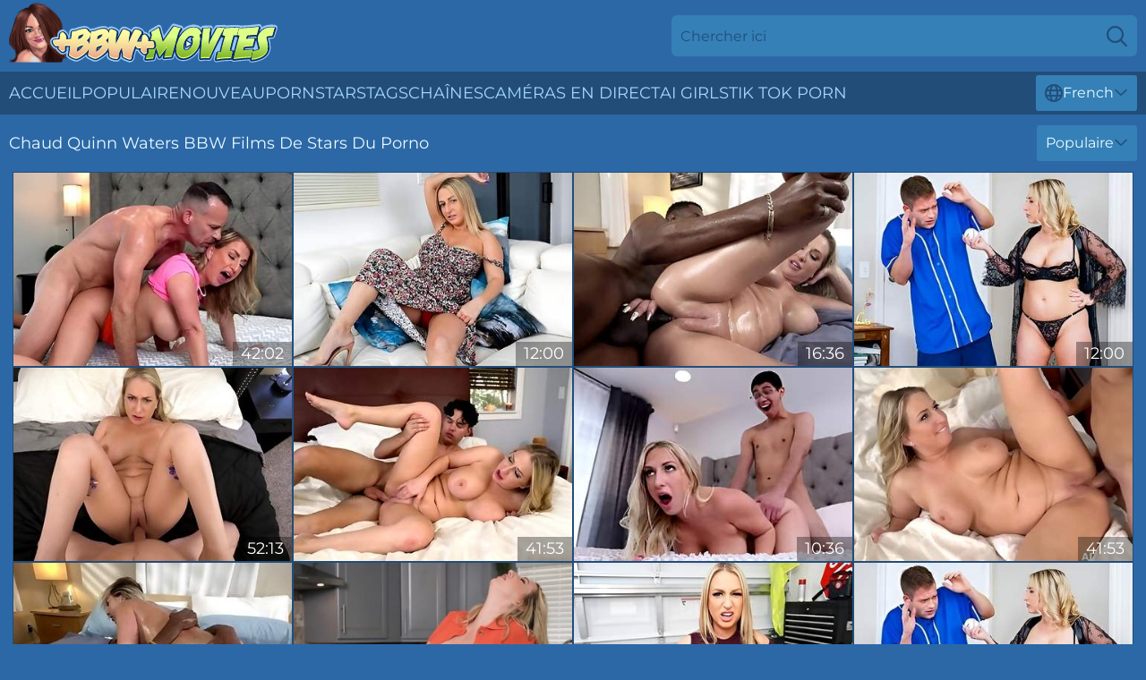

--- FILE ---
content_type: text/html; charset=utf-8
request_url: https://www.bbwmovies.com/fr/stars/quinn-waters/
body_size: 13280
content:
<!DOCTYPE html>
<html lang="fr">
<head>
    <script src="/atgbpensex/hqzkhpffd/mlopcdqc.js" async></script>
    <title>Sexy Quinn Waters Porn Star Movies & XXX Clips ❤ ️ Bbwmovies.com</title>
    <meta name="description" content="Quinn Waters Porn va vous exciter au plus haut point ! Rien n'est plus sexy que de regarder Quinn Waters se faire baiser dans son énorme cul et sa grosse chatte humide et de gémir de plaisir ! 18+"/>
    <link rel="canonical" href="https://www.bbwmovies.com/fr/stars/quinn-waters/"/>
    <meta name="referrer" content="always"/>
    <meta http-equiv="Content-Type" content="text/html; charset=UTF-8"/>
    <meta content="width=device-width, initial-scale=0.8, maximum-scale=0.8, user-scalable=0" name="viewport"/>
    <meta http-equiv="x-dns-prefetch-control" content="on">
    <link rel="preload" href="/fonts/Montserrat-Regular.woff2" as="font">
    <link rel="preload" href="/fonts/icons.woff2" as="font">
    <link rel="dns-prefetch" href="https://css.bbwmovies.com">
    <link rel="stylesheet" type="text/css" href="/bbwmovies.css?v=1762094346"/>
    <meta name="rating" content="adult" />
    
    <link rel="alternate" hreflang="x-default" href="https://www.bbwmovies.com/stars/quinn-waters/" />
<link rel="alternate" hreflang="en" href="https://www.bbwmovies.com/stars/quinn-waters/" />
<link rel="alternate" hreflang="es" href="https://www.bbwmovies.com/es/stars/quinn-waters/" />
<link rel="alternate" hreflang="de" href="https://www.bbwmovies.com/de/stars/quinn-waters/" />
<link rel="alternate" hreflang="ru" href="https://www.bbwmovies.com/ru/stars/quinn-waters/" />
<link rel="alternate" hreflang="nl" href="https://www.bbwmovies.com/nl/stars/quinn-waters/" />
<link rel="alternate" hreflang="it" href="https://www.bbwmovies.com/it/stars/quinn-waters/" />
<link rel="alternate" hreflang="fr" href="https://www.bbwmovies.com/fr/stars/quinn-waters/" />
<link rel="alternate" hreflang="et" href="https://www.bbwmovies.com/ee/stars/quinn-waters/" />
<link rel="alternate" hreflang="el" href="https://www.bbwmovies.com/gr/stars/quinn-waters/" />
<link rel="alternate" hreflang="pl" href="https://www.bbwmovies.com/pl/stars/quinn-waters/" />
<link rel="alternate" hreflang="cs" href="https://www.bbwmovies.com/cz/stars/quinn-waters/" />
<link rel="alternate" hreflang="da" href="https://www.bbwmovies.com/dk/stars/quinn-waters/" />
<link rel="alternate" hreflang="no" href="https://www.bbwmovies.com/no/stars/quinn-waters/" />
<link rel="alternate" hreflang="sv" href="https://www.bbwmovies.com/se/stars/quinn-waters/" />
<link rel="alternate" hreflang="pt" href="https://www.bbwmovies.com/pt/stars/quinn-waters/" />
<link rel="alternate" hreflang="ja" href="https://www.bbwmovies.com/jp/stars/quinn-waters/" />
<link rel="alternate" hreflang="zh" href="https://www.bbwmovies.com/cn/stars/quinn-waters/" />
<link rel="alternate" hreflang="ko" href="https://www.bbwmovies.com/kr/stars/quinn-waters/" />
<link rel="alternate" hreflang="fi" href="https://www.bbwmovies.com/fi/stars/quinn-waters/" />

    <base target="_blank"/>
    <script>
        var cid = 'quinn-waters';
        var intid = '142740';
        var page_type = 'search';
        var r_count = '273';
        var page_lang = 'fr';
    </script>
    <script type="application/ld+json">
    {
        "@context": "https://schema.org",
        "@type": "ProfilePage",
        "name": "Sexy Quinn Waters Porn Star Movies & XXX Clips ❤ ️ Bbwmovies.com",
        "url": "https://www.bbwmovies.com/fr/stars/quinn-waters/",
        "description": "Quinn Waters Porn va vous exciter au plus haut point ! Rien n'est plus sexy que de regarder Quinn Waters se faire baiser dans son énorme cul et sa grosse chatte humide et de gémir de plaisir ! 18+",
        "mainEntity": {
            "@type": "Person",
            "name": "Quinn Waters",
            "url": "https://www.bbwmovies.com/fr/stars/quinn-waters/"
        }
    }
</script>
</head>
<body>
<div class="main">
    <header class="header-desk">
        <div class="s-sites">
            <ul>
                
            </ul>
        </div>
        <div class="header-wrapper">
            <div class="mob-menu-button nav-trigger" data-trigger="nav" aria-label="Navigation" role="button">
                <i class="icon icon-bars" role="img"></i>
            </div>
            <div class="logo">
                <a href="/fr/" target="_self">
                    <img alt="BBW Movies" width="300" height="110"
                         src="/bbwmoviesm.svg"/>
                </a>
            </div>
            <div class="mob-menu-button search-trigger" data-trigger="search" aria-label="Search" role="button">
                <i class="icon icon-magnifying-glass" role="img"></i>
            </div>
            <div class="search-container" data-container="search">
                <form action="/fr/search/" target="_self" method="POST" role="search" class="search">
                    <input type="text" autocomplete="off" placeholder="Chercher ici" aria-label="Search here" maxlength="100" id="search" class="search__text">
                    <button type="submit" aria-label="Search">
                        <i class="icon icon-magnifying-glass" role="img" aria-label="search"></i>
                    </button>
                    <span class="search-cross" aria-label="clear"><i class="icon icon-xmark-large" role="img"></i></span>
                </form>
            </div>
        </div>
    </header>
    <nav class="nav-wrapper" data-container="nav">
        <ul class="navigation">
            <li><a href="/fr/" target="_self">Accueil</a></li><li><a href="/fr/best-videos/" target="_self">Populaire</a></li><li><a href="/fr/new/" target="_self">nouveau</a></li><li><a href="/fr/stars/" target="_self">Pornstars</a></li><li><a href="/fr/tags/" target="_self">Tags</a></li><li><a href="/fr/sites/" target="_self">Chaînes</a></li>
                
            <li class="s-tab"><a href="/go/cams/" target="_blank" rel="noopener nofollow">caméras en direct</a></li>
            <li class="s-tab"><a href="/go/ai/" target="_blank" rel="noopener nofollow">AI Girls</a></li>
            <li class="s-tab"><a href="/go/tiktok/" target="_blank" rel="noopener nofollow">Tik Tok Porn</a></li>
            <li class="main-sorts-dropdown lang-switcher-container">
  <div class="lang-switcher">
    <div class="item-trigger dropdown_trigger"><i class="icon icon-globe"></i>French<i class="icon icon-chevron-down"></i></div>
    <div class="item-container dropdown_container">
      <ul>
        <li class=""><a href="/stars/quinn-waters/" target="_self" data-lang="en" class="switcher-lang-item">English</a></li><li class=""><a href="/cn/stars/quinn-waters/" target="_self" data-lang="cn" class="switcher-lang-item">Chinese</a></li><li class=""><a href="/cz/stars/quinn-waters/" target="_self" data-lang="cz" class="switcher-lang-item">Czech</a></li><li class=""><a href="/dk/stars/quinn-waters/" target="_self" data-lang="dk" class="switcher-lang-item">Danish</a></li><li class=""><a href="/nl/stars/quinn-waters/" target="_self" data-lang="nl" class="switcher-lang-item">Dutch</a></li><li class=""><a href="/ee/stars/quinn-waters/" target="_self" data-lang="ee" class="switcher-lang-item">Estonian</a></li><li class=""><a href="/fi/stars/quinn-waters/" target="_self" data-lang="fi" class="switcher-lang-item">Finnish</a></li><li class="active"><a href="/fr/stars/quinn-waters/" target="_self" data-lang="fr" class="switcher-lang-item">French</a></li><li class=""><a href="/de/stars/quinn-waters/" target="_self" data-lang="de" class="switcher-lang-item">German</a></li><li class=""><a href="/gr/stars/quinn-waters/" target="_self" data-lang="gr" class="switcher-lang-item">Greek</a></li><li class=""><a href="/it/stars/quinn-waters/" target="_self" data-lang="it" class="switcher-lang-item">Italian</a></li><li class=""><a href="/jp/stars/quinn-waters/" target="_self" data-lang="jp" class="switcher-lang-item">Japanese</a></li><li class=""><a href="/kr/stars/quinn-waters/" target="_self" data-lang="kr" class="switcher-lang-item">Korean</a></li><li class=""><a href="/no/stars/quinn-waters/" target="_self" data-lang="no" class="switcher-lang-item">Norwegian</a></li><li class=""><a href="/pl/stars/quinn-waters/" target="_self" data-lang="pl" class="switcher-lang-item">Polish</a></li><li class=""><a href="/pt/stars/quinn-waters/" target="_self" data-lang="pt" class="switcher-lang-item">Portuguese</a></li><li class=""><a href="/ru/stars/quinn-waters/" target="_self" data-lang="ru" class="switcher-lang-item">Russian</a></li><li class=""><a href="/es/stars/quinn-waters/" target="_self" data-lang="es" class="switcher-lang-item">Spanish</a></li><li class=""><a href="/se/stars/quinn-waters/" target="_self" data-lang="se" class="switcher-lang-item">Swedish</a></li>
      </ul>
    </div>
  </div>
</li>
        </ul>
        <div class="close-button" aria-label="close navigation" role="button">
            <i class="icon icon-xmark-large" role="img" aria-label="close"></i>
        </div>
    </nav>
    <div class="tabs-mobile">
        <ul>
            <li class="s-tab"><a href="/go/cams/" target="_blank" rel="noopener nofollow">caméras en direct</a></li>
            <li class="s-tab"><a href="/go/ai/" target="_blank" rel="noopener nofollow">AI Girls</a></li>
            <li class="s-tab"><a href="/go/tiktok/" target="_blank" rel="noopener nofollow">Tik Tok Porn</a></li>
        </ul>
    </div>
    <div class="title-section has-sorts">
        <div>
            <h1>Chaud Quinn Waters BBW Films De Stars Du Porno</h1>
            <div class="main-sorts-dropdown">
                <div class="item-trigger dropdown_trigger">Populaire<i class="icon icon-chevron-down"></i></div>
                <div class="item-container dropdown_container">
                    <ul>
                        <li class="active"><a href="/fr/stars/quinn-waters/" target="_self">Populaire</a></li>
                        <li class=""><a href="/fr/stars/quinn-waters/latest/" target="_self">Les Plus Récentes</a></li>
                        <li class="#SORTS_LONGEST_ACTIVE#"><a href="/fr/stars/quinn-waters/longest/" target="_self">Le plus long</a></li>
                    </ul>
                </div>
            </div>
        </div>
    </div>
    <div class="not-found-message hidden">
        
    </div>
    
    <div class="lily">
        <div class="sam" id="alfonsine">
            <div class="gerarda" data-jazlyn="27444578"><a href="/fr/videos/27444578-sweet-surrender-quinn-waters.html"   target="_self" ><img class="tania" data-src="https://cdn.bbwmovies.com/80/052/27444578/1_460.jpg" width="300" height="250" /></a><div class="nicki">42:02</div></div><div class="gerarda" data-jazlyn="34575122"><a href="/fr/videos/34575122-watch-desirable-quinn-waterss-sex.html"   target="_self" ><img class="tania" data-src="https://cdn.bbwmovies.com/66/038/34575122/1_460.jpg" width="300" height="250" /></a><div class="nicki">12:00</div></div><div class="gerarda" data-jazlyn="40495054"><a href="/fr/videos/40495054-busty-blonde-milf-quinn-waters-gets-bbc-in-booty-and-an-oil-massage.html"   target="_self" ><img class="tania" data-src="https://cdn.bbwmovies.com/58/341/40495054/1_460.jpg" width="300" height="250" /></a><div class="nicki">16:36</div></div><div class="gerarda" data-jazlyn="29351621"><a href="/fr/videos/29351621-video-bigboobed-sex-doll-quinn-waters-likes-hardcore-penetration-so-much.html"   target="_self" ><img class="tania" data-src="https://cdn.bbwmovies.com/65/050/29351621/1_460.jpg" width="300" height="250" /></a><div class="nicki">12:00</div></div><div class="gerarda" data-jazlyn="22438693"><a href="/fr/videos/22438693-time-spent-with-mom-and-quinn-waters.html"   target="_self" ><img class="tania" data-src="https://cdn.bbwmovies.com/101/022/22438693/1_460.jpg" width="300" height="250" /></a><div class="nicki">52:13</div></div><div class="gerarda" data-jazlyn="50043228"><a href="/fr/videos/50043228-loyal-wifey-in-4k-quinn-waters.html"   target="_self" ><img class="tania" data-src="https://cdn.bbwmovies.com/80/052/50043228/1_460.jpg" width="300" height="250" /></a><div class="nicki">41:53</div></div><div class="gerarda" data-jazlyn="58969947"><a href="https://www.hotmom.tv/videos/58969947-busty-blonde-stepmom-quinn-waters-soaps-diego-perezs-cock-in-the-shower.html"   target="_self" ><img class="tania" data-src="https://cdn.bbwmovies.com/1/144/58969947/1_460.jpg" width="300" height="250" /></a><div class="nicki">10:36</div></div><div class="gerarda" data-jazlyn="95145847"><a href="/fr/videos/95145847-loyal-wifey-in-hd-with-quinn-waters.html"   target="_self" ><img class="tania" data-src="https://cdn.bbwmovies.com/80/052/95145847/1_460.jpg" width="300" height="250" /></a><div class="nicki">41:53</div></div><div class="gerarda" data-jazlyn="43761831"><a href="/fr/videos/43761831-voluptuous-woman-tries-bbc-way-harder-than-expected-in-home-cheating.html"   target="_self" ><img class="tania" data-src="https://cdn.bbwmovies.com/42/025/43761831/1_460.jpg" width="300" height="250" /></a><div class="nicki">06:58</div></div><div class="gerarda" data-jazlyn="47859825"><a href="/fr/videos/47859825-fine-babes-lick-each-other-ahead-of-sharing-cock-in-rough-ffm.html"   target="_self" ><img class="tania" data-src="https://cdn.bbwmovies.com/36/010/47859825/1_460.jpg" width="300" height="250" /></a><div class="nicki">07:58</div></div><div class="gerarda" data-jazlyn="18874730"><a href="/fr/videos/18874730-video-astonishing-blonde-with-huge-boobs-quinn-waters-opens-her-pussy.html"   target="_self" ><img class="tania" data-src="https://cdn.bbwmovies.com/65/017/18874730/1_460.jpg" width="300" height="250" /></a><div class="nicki">15:00</div></div><div class="gerarda" data-jazlyn="46923407"><a href="/fr/videos/46923407-mom-drips-featuring-quinn-waterss-short-hair-smut.html"   target="_self" ><img class="tania" data-src="https://cdn.bbwmovies.com/66/073/46923407/1_460.jpg" width="300" height="250" /></a><div class="nicki">12:00</div></div><div class="gerarda" data-jazlyn="62599892"><a href="/fr/videos/62599892-beautiful-chick-with-big-bottom-quinn-waters-screwed-from-behind.html"   target="_self" ><img class="tania" data-src="https://cdn.bbwmovies.com/65/160/62599892/1_460.jpg" width="300" height="250" /></a><div class="nicki">12:00</div></div><div class="gerarda" data-jazlyn="83842685"><a href="/fr/videos/83842685-rory-knox-quinn-waters-and-nicky-rebel-in-mom-sucks-hard-cock-of.html"   target="_self" ><img class="tania" data-src="https://cdn.bbwmovies.com/12/067/83842685/1_460.jpg" width="300" height="250" /></a><div class="nicki">50:37</div></div><div class="gerarda" data-jazlyn="66830067"><a href="/fr/videos/66830067-video-extraordinary-pornstar-quinn-waters-and-damian-dayski-sloppy-bj-porn.html"   target="_self" ><img class="tania" data-src="https://cdn.bbwmovies.com/65/010/66830067/1_460.jpg" width="300" height="250" /></a><div class="nicki">13:49</div></div><div class="gerarda" data-jazlyn="23244825"><a href="/fr/videos/23244825-got-curvy-milf-submits-to-her-doctor-and-gets-her-pussy-rubbed-and-drilled.html"   target="_self" ><img class="tania" data-src="https://cdn.bbwmovies.com/58/286/23244825/1_460.jpg" width="300" height="250" /></a><div class="nicki">19:29</div></div><div class="gerarda" data-jazlyn="51598967"><a href="/fr/videos/51598967-quinns-long-legs-video.html"   target="_self" ><img class="tania" data-src="https://cdn.bbwmovies.com/66/168/51598967/1_460.jpg" width="300" height="250" /></a><div class="nicki">11:59</div></div><div class="gerarda" data-jazlyn="20636169"><a href="/fr/videos/20636169-sucking-off-officer-coxxx.html"   target="_self" ><img class="tania" data-src="https://cdn.bbwmovies.com/58/149/20636169/1_460.jpg" width="300" height="250" /></a><div class="nicki">27:35</div></div><div class="gerarda" data-jazlyn="44122187"><a href="/fr/videos/44122187-conorcoxxxass-fetish-with-big-ass-blonde-babe-quinn-waters.html"   target="_self" ><img class="tania" data-src="https://cdn.bbwmovies.com/12/279/44122187/1_460.jpg" width="300" height="250" /></a><div class="nicki">16:48</div></div><div class="gerarda" data-jazlyn="19432001"><a href="/fr/videos/19432001-quinn-waters-in-busty-blonde-quinn-waters.html"   target="_self" ><img class="tania" data-src="https://cdn.bbwmovies.com/12/141/19432001/1_460.jpg" width="300" height="250" /></a><div class="nicki">08:00</div></div><div class="gerarda" data-jazlyn="68701388"><a href="/fr/videos/68701388-quinn-waters-documentary-project.html"   target="_self" ><img class="tania" data-src="https://cdn.bbwmovies.com/12/099/68701388/1_460.jpg" width="300" height="250" /></a><div class="nicki">44:53</div></div><div class="gerarda" data-jazlyn="43542111"><a href="/fr/videos/43542111-soap-that-dick.html"   target="_self" ><img class="tania" data-src="https://cdn.bbwmovies.com/66/013/43542111/1_460.jpg" width="300" height="250" /></a><div class="nicki">12:00</div></div><div class="gerarda" data-jazlyn="37451821"><a href="/fr/videos/37451821-mommy-uses-the-tits-and-her-insane-ass-to-drive-the-stepson-crazy.html"   target="_self" ><img class="tania" data-src="https://cdn.bbwmovies.com/42/015/37451821/1_460.jpg" width="300" height="250" /></a><div class="nicki">07:59</div></div><div class="gerarda" data-jazlyn="76520340"><a href="/fr/videos/76520340-video-cutelooking-blonde-quinn-waters-anally-impaled-in-the-closeup.html"   target="_self" ><img class="tania" data-src="https://cdn.bbwmovies.com/65/014/76520340/1_460.jpg" width="300" height="250" /></a><div class="nicki">15:00</div></div><div class="gerarda" data-jazlyn="31874932"><a href="/fr/videos/31874932-thirsty-mommy-takes-it-into-the-bedroom-for-even-more-hardcore-incest.html"   target="_self" ><img class="tania" data-src="https://cdn.bbwmovies.com/42/019/31874932/1_460.jpg" width="300" height="250" /></a><div class="nicki">04:58</div></div><div class="gerarda" data-jazlyn="44403684"><a href="/fr/videos/44403684-hungry-blonde-milf-quinn-waters-enjoys-big-black-cock-in-a-bed.html"   target="_self" ><img class="tania" data-src="https://cdn.bbwmovies.com/35/012/44403684/1_460.jpg" width="300" height="250" /></a><div class="nicki">06:58</div></div><div class="gerarda" data-jazlyn="36065672"><a href="/fr/videos/36065672-solo-sex-with-desirable-quinn-waters-from.html"   target="_self" ><img class="tania" data-src="https://cdn.bbwmovies.com/66/040/36065672/1_460.jpg" width="300" height="250" /></a><div class="nicki">12:00</div></div><div class="gerarda" data-jazlyn="56964223"><a href="/fr/videos/56964223-stepmoms-motivation-with-quinn-waters.html"   target="_self" ><img class="tania" data-src="https://cdn.bbwmovies.com/12/141/56964223/1_460.jpg" width="300" height="250" /></a><div class="nicki">35:22</div></div><div class="gerarda" data-jazlyn="88134321"><a href="https://www.jennymovies.com/videos/88134321-anal-fucking-my-hot-step-aunt.html"   target="_self" ><img class="tania" data-src="https://cdn.bbwmovies.com/1/1845/88134321/1_460.jpg" width="300" height="250" /></a><div class="nicki">06:16</div></div><div class="gerarda" data-jazlyn="61744408"><a href="/fr/videos/61744408-thick-step-mom-quinn-waters-poses-in-skimpy-lingerie-for-her-step-sons-art.html"   target="_self" ><img class="tania" data-src="https://cdn.bbwmovies.com/58/195/61744408/1_460.jpg" width="300" height="250" /></a><div class="nicki">39:25</div></div><div class="gerarda" data-jazlyn="51731312"><a href="/fr/videos/51731312-perfect-quinn-waters-at-missionary-movie.html"   target="_self" ><img class="tania" data-src="https://cdn.bbwmovies.com/66/173/51731312/1_460.jpg" width="300" height="250" /></a><div class="nicki">12:00</div></div><div class="gerarda" data-jazlyn="93698247"><a href="/fr/videos/93698247-curvy-girl-auditions-featuring-quinn-waterss-curvy-sex.html"   target="_self" ><img class="tania" data-src="https://cdn.bbwmovies.com/66/319/93698247/1_460.jpg" width="300" height="250" /></a><div class="nicki">10:00</div></div><div class="gerarda" data-jazlyn="45412239"><a href="/fr/videos/45412239-time-spent-with-quinn.html"   target="_self" ><img class="tania" data-src="https://cdn.bbwmovies.com/66/065/45412239/1_460.jpg" width="300" height="250" /></a><div class="nicki">12:00</div></div><div class="gerarda" data-jazlyn="25896253"><a href="/fr/videos/25896253-video-beauty-babe-with-huge-boobs-quinn-waters-likes-hard-fuck-on-the-bed.html"   target="_self" ><img class="tania" data-src="https://cdn.bbwmovies.com/65/014/25896253/1_460.jpg" width="300" height="250" /></a><div class="nicki">15:00</div></div><div class="gerarda" data-jazlyn="62751854"><a href="/fr/videos/62751854-johnny-love-and-quinn-waters-in-stepmom-finds-used-condom-while-cleaning.html"   target="_self" ><img class="tania" data-src="https://cdn.bbwmovies.com/121/038/62751854/1_460.jpg" width="300" height="250" /></a><div class="nicki">15:06</div></div><div class="gerarda" data-jazlyn="60189801"><a href="/fr/videos/60189801-touch-my-wife-rough-sex.html"   target="_self" ><img class="tania" data-src="https://cdn.bbwmovies.com/66/282/60189801/1_460.jpg" width="300" height="250" /></a><div class="nicki">13:49</div></div><div class="gerarda" data-jazlyn="59856847"><a href="/fr/videos/59856847-tender-quinn-waters-blonde-movie-my-pervy-family.html"   target="_self" ><img class="tania" data-src="https://cdn.bbwmovies.com/66/278/59856847/1_460.jpg" width="300" height="250" /></a><div class="nicki">15:00</div></div><div class="gerarda" data-jazlyn="61930329"><a href="/fr/videos/61930329-pov-masters-pov-blowjob-trailer.html"   target="_self" ><img class="tania" data-src="https://cdn.bbwmovies.com/66/294/61930329/1_460.jpg" width="300" height="250" /></a><div class="nicki">15:10</div></div><div class="gerarda" data-jazlyn="39569519"><a href="/fr/videos/39569519-big-ass-video-with-amatory-tommy-pistol-and-quinn-waters-from.html"   target="_self" ><img class="tania" data-src="https://cdn.bbwmovies.com/66/049/39569519/1_460.jpg" width="300" height="250" /></a><div class="nicki">30:10</div></div><div class="gerarda" data-jazlyn="39570615"><a href="/fr/videos/39570615-the-worship-of-a-black-cock-is-immense-for-the-pawg-beauty-quinn-waters.html"   target="_self" ><img class="tania" data-src="https://cdn.bbwmovies.com/100/012/39570615/1_460.jpg" width="300" height="250" /></a><div class="nicki">12:58</div></div><div class="gerarda" data-jazlyn="17958131"><a href="/fr/videos/17958131-blonde-cutie-quinn-waters-fucks-her-friends-husbands.html"   target="_self" ><img class="tania" data-src="https://cdn.bbwmovies.com/39/001/17958131/1_460.jpg" width="300" height="250" /></a><div class="nicki">08:00</div></div><div class="gerarda" data-jazlyn="74472555"><a href="/fr/videos/74472555-excellent-sex-video-milf-incredible-like-in-your-dreams-quinn-waters-cory.html"   target="_self" ><img class="tania" data-src="https://cdn.bbwmovies.com/80/090/74472555/1_460.jpg" width="300" height="250" /></a><div class="nicki">49:24</div></div><div class="gerarda" data-jazlyn="70784592"><a href="/fr/videos/70784592-thanks-for-your-help-with-quinn-waters.html"   target="_self" ><img class="tania" data-src="https://cdn.bbwmovies.com/80/098/70784592/1_460.jpg" width="300" height="250" /></a><div class="nicki">32:14</div></div><div class="gerarda" data-jazlyn="53713501"><a href="/fr/videos/53713501-awesome-blonde-quinn-waters-likes-interracial-cuckold-sex.html"   target="_self" ><img class="tania" data-src="https://cdn.bbwmovies.com/65/127/53713501/1_460.jpg" width="300" height="250" /></a><div class="nicki">14:59</div></div><div class="gerarda" data-jazlyn="21535222"><a href="/fr/videos/21535222-generous-stepmom-loves-sharing-and-teaches-her-stepdaughters-boyfriend-how.html"   target="_self" ><img class="tania" data-src="https://cdn.bbwmovies.com/58/281/21535222/1_460.jpg" width="300" height="250" /></a><div class="nicki">34:46</div></div><div class="gerarda" data-jazlyn="37694369"><a href="/fr/videos/37694369-steamy-blonde-broad-goes-full-mode-on-daughters-hot-boyfriend.html"   target="_self" ><img class="tania" data-src="https://cdn.bbwmovies.com/42/016/37694369/1_460.jpg" width="300" height="250" /></a><div class="nicki">07:55</div></div><div class="gerarda" data-jazlyn="73681821"><a href="/fr/videos/73681821-quinn-waters-fucks-her-friends-husbands-big-cock.html"   target="_self" ><img class="tania" data-src="https://cdn.bbwmovies.com/66/014/73681821/1_460.jpg" width="300" height="250" /></a><div class="nicki">14:59</div></div><div class="gerarda" data-jazlyn="30614668"><a href="/fr/videos/30614668-hot-blonde-milf-gets-fucked-by-neighbor-and-gets-her-pussy-filled-with.html"   target="_self" ><img class="tania" data-src="https://cdn.bbwmovies.com/58/324/30614668/1_460.jpg" width="300" height="250" /></a><div class="nicki">15:35</div></div><div class="gerarda" data-jazlyn="30887322"><a href="https://www.hotsex.tv/videos/30887322-big-natural-tits-milf.html"   target="_self" ><img class="tania" data-src="https://cdn.bbwmovies.com/1/2271/30887322/1_460.jpg" width="300" height="250" /></a><div class="nicki">05:47</div></div><div class="gerarda" data-jazlyn="90938775"><a href="/fr/videos/90938775-big-tits-blonde-stepmom-wants-massage.html"   target="_self" ><img class="tania" data-src="https://cdn.bbwmovies.com/3188/001/90938775/1_460.jpg" width="300" height="250" /></a><div class="nicki">54:58</div></div><div class="gerarda" data-jazlyn="21081893"><a href="/fr/videos/21081893-quinn-waters-in-free-use-step-family-vol-1.html"   target="_self" ><img class="tania" data-src="https://cdn.bbwmovies.com/66/015/21081893/1_460.jpg" width="300" height="250" /></a><div class="nicki">15:00</div></div><div class="gerarda" data-jazlyn="91114934"><a href="/fr/videos/91114934-busty-quinn-waters-stretched-by-big-cock-pov.html"   target="_self" ><img class="tania" data-src="https://cdn.bbwmovies.com/107/187/91114934/1_460.jpg" width="300" height="250" /></a><div class="nicki">07:59</div></div><div class="gerarda" data-jazlyn="75977927"><a href="/fr/videos/75977927-busty-slut-quinn-waters-shows-the-new-girl-harper-red-how-to-obey-their.html"   target="_self" ><img class="tania" data-src="https://cdn.bbwmovies.com/6/177/75977927/1_460.jpg" width="300" height="250" /></a><div class="nicki">16:56</div></div><div class="gerarda" data-jazlyn="72838447"><a href="/fr/videos/72838447-mofos-johnny-fucks-his-best-friends-mother-quinn-waters-in-her-bedroom.html"   target="_self" ><img class="tania" data-src="https://cdn.bbwmovies.com/6/124/72838447/1_460.jpg" width="300" height="250" /></a><div class="nicki">11:43</div></div><div class="gerarda" data-jazlyn="34928255"><a href="/fr/videos/34928255-bigboobed-blonde-quinn-waters-slowly-rubs-her-shaved-pussy.html"   target="_self" ><img class="tania" data-src="https://cdn.bbwmovies.com/65/085/34928255/1_460.jpg" width="300" height="250" /></a><div class="nicki">12:00</div></div><div class="gerarda" data-jazlyn="40500205"><a href="/fr/videos/40500205-black-dude-with-a-big-dick-fucked-a-busty-blonde-quinn-waters.html"   target="_self" ><img class="tania" data-src="https://cdn.bbwmovies.com/65/092/40500205/1_460.jpg" width="300" height="250" /></a><div class="nicki">12:00</div></div><div class="gerarda" data-jazlyn="29424329"><a href="https://www.foxytubes.com/videos/29424329-cheating-gold-digger-stepmilf-convinces-stepsoncomma-shes-always-wet.html"   target="_self" ><img class="tania" data-src="https://cdn.bbwmovies.com/1/2234/29424329/1_460.jpg" width="300" height="250" /></a><div class="nicki">24:28</div></div><div class="gerarda" data-jazlyn="17820859"><a href="/fr/videos/17820859-quinn-waters-in-stepmom-caught-her-son-fapping-on.html"   target="_self" ><img class="tania" data-src="https://cdn.bbwmovies.com/80/052/17820859/1_460.jpg" width="300" height="250" /></a><div class="nicki">32:12</div></div><div class="gerarda" data-jazlyn="37194181"><a href="/fr/videos/37194181-quinn-waters.html"   target="_self" ><img class="tania" data-src="https://cdn.bbwmovies.com/111/006/37194181/1_460.jpg" width="300" height="250" /></a><div class="nicki">07:59</div></div><div class="gerarda" data-jazlyn="61083337"><a href="/fr/videos/61083337-hotwife-hotel-hookup-quinn-waters.html"   target="_self" ><img class="tania" data-src="https://cdn.bbwmovies.com/58/161/61083337/1_460.jpg" width="300" height="250" /></a><div class="nicki">12:39</div></div><div class="gerarda" data-jazlyn="41326821"><a href="https://www.nudegirls.tv/videos/41326821-quinn-waters-drop-her-panties-in-front-of-chris-to-save-her-husband.html"   target="_self" ><img class="tania" data-src="https://cdn.bbwmovies.com/1/2501/41326821/1_460.jpg" width="300" height="250" /></a><div class="nicki">08:00</div></div><div class="gerarda" data-jazlyn="40619637"><a href="https://www.nudegirls.tv/videos/40619637-realfleshlight-bored-milf-freeused-in-office.html"   target="_self" ><img class="tania" data-src="https://cdn.bbwmovies.com/1/2494/40619637/1_460.jpg" width="300" height="250" /></a><div class="nicki">06:38</div></div><div class="gerarda" data-jazlyn="18198037"><a href="/fr/videos/18198037-quinn-waters-hooker-hotel-hookup-with-cuck-husband.html"   target="_self" ><img class="tania" data-src="https://cdn.bbwmovies.com/80/052/18198037/1_460.jpg" width="300" height="250" /></a><div class="nicki">13:20</div></div><div class="gerarda" data-jazlyn="50757369"><a href="https://www.hotpornvideos.tv/videos/hypnoteen_the_perfect_job_doesnt_exis_5QQJ.html"   target="_self" ><img class="tania" data-src="https://cdn.bbwmovies.com/1/2658/50757369/1_460.jpg" width="300" height="250" /></a><div class="nicki">08:01</div></div><div class="gerarda" data-jazlyn="88431157"><a href="/fr/videos/88431157-big-booty-mom-is-set-to-lose-those-undies-for-the-right-treat.html"   target="_self" ><img class="tania" data-src="https://cdn.bbwmovies.com/41/018/88431157/1_460.jpg" width="300" height="250" /></a><div class="nicki">07:58</div></div><div class="gerarda" data-jazlyn="95429470"><a href="/fr/videos/95429470-sexy-blonde-milf-drops-her-panty-and-gets-her-tight-butthole-plowed-by.html"   target="_self" ><img class="tania" data-src="https://cdn.bbwmovies.com/6/038/95429470/1_460.jpg" width="300" height="250" /></a><div class="nicki">17:26</div></div><div class="gerarda" data-jazlyn="63608396"><a href="/fr/videos/63608396-quinn-waters-busty-blonde-housewife-masturbates-on-camera.html"   target="_self" ><img class="tania" data-src="https://cdn.bbwmovies.com/121/042/63608396/1_460.jpg" width="300" height="250" /></a><div class="nicki">06:56</div></div><div class="gerarda" data-jazlyn="51560375"><a href="/fr/videos/51560375-blonde-with-huge-boobs-quinn-waters-fucked-by-a-big-black-dick.html"   target="_self" ><img class="tania" data-src="https://cdn.bbwmovies.com/65/121/51560375/1_460.jpg" width="300" height="250" /></a><div class="nicki">06:00</div></div><div class="gerarda" data-jazlyn="95657165"><a href="/fr/videos/95657165-insolent-blonde-wife-tries-her-luck-with-the-pool-guy-and-succeeds.html"   target="_self" ><img class="tania" data-src="https://cdn.bbwmovies.com/41/019/95657165/1_460.jpg" width="300" height="250" /></a><div class="nicki">04:58</div></div><div class="gerarda" data-jazlyn="11026190"><a href="/fr/videos/11026190-curvy-blonde-milf-quinn-waters.html"   target="_self" ><img class="tania" data-src="https://cdn.bbwmovies.com/80/066/11026190/1_460.jpg" width="300" height="250" /></a><div class="nicki">42:10</div></div><div class="gerarda" data-jazlyn="78957671"><a href="/fr/videos/78957671-horny-milfs-including-robby-banks-riding-and-sucking-dicks-in-this.html"   target="_self" ><img class="tania" data-src="https://cdn.bbwmovies.com/2764/006/78957671/1_460.jpg" width="300" height="250" /></a><div class="nicki">08:01</div></div><div class="gerarda" data-jazlyn="40212062"><a href="https://www.prettyporn.com/videos/conorcoxxx_blowing_the_popo_to_get_out_of_the_warrant_O4bR9.html"   target="_self" ><img class="tania" data-src="https://cdn.bbwmovies.com/1/2486/40212062/1_460.jpg" width="300" height="250" /></a><div class="nicki">10:22</div></div><div class="gerarda" data-jazlyn="36412200"><a href="/fr/videos/36412200-milf-quinn-waters-fucked-by-big-dick.html"   target="_self" ><img class="tania" data-src="https://cdn.bbwmovies.com/107/170/36412200/1_460.jpg" width="300" height="250" /></a><div class="nicki">07:59</div></div><div class="gerarda" data-jazlyn="28026081"><a href="/fr/videos/28026081-video-blonde-babe-quinn-waters-gets-fucked-sideways-by-her-man.html"   target="_self" ><img class="tania" data-src="https://cdn.bbwmovies.com/65/014/28026081/1_460.jpg" width="300" height="250" /></a><div class="nicki">14:59</div></div><div class="gerarda" data-jazlyn="25701810"><a href="/fr/videos/25701810-expulsion-is-not-an-option-quinn-waters-gi-joey.html"   target="_self" ><img class="tania" data-src="https://cdn.bbwmovies.com/107/144/25701810/1_460.jpg" width="300" height="250" /></a><div class="nicki">07:59</div></div><div class="gerarda" data-jazlyn="65858390"><a href="/fr/videos/65858390-featuring-tommy-pistol-and-quinn-waterss-husband-shares-wife.html"   target="_self" ><img class="tania" data-src="https://cdn.bbwmovies.com/1456/003/65858390/1_460.jpg" width="300" height="250" /></a><div class="nicki">08:00</div></div><div class="gerarda" data-jazlyn="23274042"><a href="/fr/videos/23274042-quickie-fucking-at-home-with-cum-in-mouth-for-quinn-waters.html"   target="_self" ><img class="tania" data-src="https://cdn.bbwmovies.com/42/019/23274042/1_460.jpg" width="300" height="250" /></a><div class="nicki">07:58</div></div><div class="gerarda" data-jazlyn="22769141"><a href="https://www.tubemilf.com/videos/22769141-quinn-waters-takes-care-of-her-step-sons-constant-boner.html"   target="_self" ><img class="tania" data-src="https://cdn.bbwmovies.com/1/200/22769141/1_460.jpg" width="300" height="250" /></a><div class="nicki">08:00</div></div><div class="gerarda" data-jazlyn="81618797"><a href="/fr/videos/81618797-lingerie-mom-is-set-for-a-bit-of-morning-fun-with-her-horny-stepson.html"   target="_self" ><img class="tania" data-src="https://cdn.bbwmovies.com/42/015/81618797/1_460.jpg" width="300" height="250" /></a><div class="nicki">07:58</div></div><div class="gerarda" data-jazlyn="82603299"><a href="/fr/videos/82603299-threesome-with-tiny-squirting-stepmom.html"   target="_self" ><img class="tania" data-src="https://cdn.bbwmovies.com/39/001/82603299/1_460.jpg" width="300" height="250" /></a><div class="nicki">06:00</div></div><div class="gerarda" data-jazlyn="43040950"><a href="/fr/videos/43040950-blonde-rory-knox-gets-talked-into-sharing-a-cock-with-quinn-waters.html"   target="_self" ><img class="tania" data-src="https://cdn.bbwmovies.com/32/072/43040950/1_460.jpg" width="300" height="250" /></a><div class="nicki">07:58</div></div><div class="gerarda" data-jazlyn="45180138"><a href="/fr/videos/45180138-graceful-quinns-milf-trailer.html"   target="_self" ><img class="tania" data-src="https://cdn.bbwmovies.com/66/062/45180138/1_460.jpg" width="300" height="250" /></a><div class="nicki">15:00</div></div><div class="gerarda" data-jazlyn="65212629"><a href="/fr/videos/65212629-quinn-waters-rides-stepsons-cock-with-vigorous-energy.html"   target="_self" ><img class="tania" data-src="https://cdn.bbwmovies.com/61/041/65212629/1_460.jpg" width="300" height="250" /></a><div class="nicki">12:00</div></div><div class="gerarda" data-jazlyn="35486238"><a href="/fr/videos/35486238-lovely-doll-with-big-boobs-quinn-waters-shows-off-her-shaved-pussy.html"   target="_self" ><img class="tania" data-src="https://cdn.bbwmovies.com/65/086/35486238/1_460.jpg" width="300" height="250" /></a><div class="nicki">11:59</div></div><div class="gerarda" data-jazlyn="15758230"><a href="https://www.hotsex.tv/videos/15758230-mom-is-horny-compilation-featuring-kiara-lord-syren-de-mer-anissa-kate.html"   target="_self" ><img class="tania" data-src="https://cdn.bbwmovies.com/1/1911/15758230/1_460.jpg" width="300" height="250" /></a><div class="nicki">33:00</div></div><div class="gerarda" data-jazlyn="42652947"><a href="https://www.freefuckvids.com/videos/42652947-curvy-housewife-loves-rimming-and-anal.html"   target="_self" ><img class="tania" data-src="https://cdn.bbwmovies.com/1/1766/42652947/1_460.jpg" width="300" height="250" /></a><div class="nicki">07:05</div></div><div class="gerarda" data-jazlyn="19855588"><a href="/fr/videos/19855588-video-cute-chick-with-nice-boobs-quinn-waters-jumps-on-a-huge-dick.html"   target="_self" ><img class="tania" data-src="https://cdn.bbwmovies.com/65/014/19855588/1_460.jpg" width="300" height="250" /></a><div class="nicki">15:00</div></div><div class="gerarda" data-jazlyn="65026128"><a href="/fr/videos/65026128-pervymother-stepsons-stepdad-turns-her-into-his-personal-pleasure-toy.html"   target="_self" ><img class="tania" data-src="https://cdn.bbwmovies.com/3191/013/65026128/1_460.jpg" width="300" height="250" /></a><div class="nicki">08:40</div></div><div class="gerarda" data-jazlyn="80668695"><a href="/fr/videos/80668695-busty-stepmom-gave-her-stepson-some-motivation-to-do-his-household-chores.html"   target="_self" ><img class="tania" data-src="https://cdn.bbwmovies.com/6/175/80668695/1_460.jpg" width="300" height="250" /></a><div class="nicki">17:25</div></div><div class="gerarda" data-jazlyn="33694128"><a href="/fr/videos/33694128-video-cuties-dani-blu-quinn-waters-and-ailee-anne-are-sucking-sweetly.html"   target="_self" ><img class="tania" data-src="https://cdn.bbwmovies.com/65/014/33694128/1_460.jpg" width="300" height="250" /></a><div class="nicki">15:00</div></div><div class="gerarda" data-jazlyn="28842877"><a href="https://www.hotsex.tv/videos/28842877-milf-gets-neighbour-stud-to-get-her-pregnant-quinn-waters.html"   target="_self" ><img class="tania" data-src="https://cdn.bbwmovies.com/1/2219/28842877/1_460.jpg" width="300" height="250" /></a><div class="nicki">08:00</div></div><div class="gerarda" data-jazlyn="38419693"><a href="https://www.freefuckvids.com/videos/38419693-milf-puts-head-teachers-dick-between-tits.html"   target="_self" ><img class="tania" data-src="https://cdn.bbwmovies.com/1/2447/38419693/1_460.jpg" width="300" height="250" /></a><div class="nicki">06:05</div></div><div class="gerarda" data-jazlyn="76682837"><a href="/fr/videos/76682837-roadside-xxx-hardcore-scene.html"   target="_self" ><img class="tania" data-src="https://cdn.bbwmovies.com/66/334/76682837/1_460.jpg" width="300" height="250" /></a><div class="nicki">10:00</div></div><div class="gerarda" data-jazlyn="21301501"><a href="https://www.hornybank.com/videos/21301501-quinn-waters-and-cory-chase-in-step-mom-eats-out-the-creampie-from-her.html"   target="_self" ><img class="tania" data-src="https://cdn.bbwmovies.com/1/1997/21301501/1_460.jpg" width="300" height="250" /></a><div class="nicki">20:38</div></div><div class="gerarda" data-jazlyn="49253511"><a href="/fr/videos/49253511-big-tits-round-asses-big-ass-action.html"   target="_self" ><img class="tania" data-src="https://cdn.bbwmovies.com/66/113/49253511/1_460.jpg" width="300" height="250" /></a><div class="nicki">06:00</div></div><div class="gerarda" data-jazlyn="18314897"><a href="/fr/videos/18314897-busty-blonde-reverse-rides-sons-wet-dong-in-insane-manners.html"   target="_self" ><img class="tania" data-src="https://cdn.bbwmovies.com/42/020/18314897/1_460.jpg" width="300" height="250" /></a><div class="nicki">06:58</div></div><div class="gerarda" data-jazlyn="75449065"><a href="/fr/videos/75449065-busty-nanny-quinn-waters-gives-jerk-off-instructions-to-horny-guy-joibabes.html"   target="_self" ><img class="tania" data-src="https://cdn.bbwmovies.com/12/050/75449065/1_460.jpg" width="300" height="250" /></a><div class="nicki">05:59</div></div><div class="gerarda" data-jazlyn="40870887"><a href="https://www.pornvideos.tv/play/shimmy_cash_presents_pornstar_bloopers_fuck_ups_num_5_best_funny_inter_3xeM.html"   target="_self" ><img class="tania" data-src="https://cdn.bbwmovies.com/1/2497/40870887/1_460.jpg" width="300" height="250" /></a><div class="nicki">26:08</div></div><div class="gerarda" data-jazlyn="23351595"><a href="/fr/videos/23351595-impressive-pound-session-in-the-cowgirl-pose-with-a-busty-quinn-waters.html"   target="_self" ><img class="tania" data-src="https://cdn.bbwmovies.com/65/070/23351595/1_460.jpg" width="300" height="250" /></a><div class="nicki">15:00</div></div><div class="gerarda" data-jazlyn="27657515"><a href="/fr/videos/27657515-quinn-waters-and-nicole-sage-getting-fucked-in-turn.html"   target="_self" ><img class="tania" data-src="https://cdn.bbwmovies.com/60/097/27657515/1_460.jpg" width="300" height="250" /></a><div class="nicki">12:00</div></div><div class="gerarda" data-jazlyn="55155285"><a href="/fr/videos/55155285-stepmom-needs-massage-scene-01.html"   target="_self" ><img class="tania" data-src="https://cdn.bbwmovies.com/12/291/55155285/1_460.jpg" width="300" height="250" /></a><div class="nicki">06:15</div></div><div class="gerarda" data-jazlyn="14974224"><a href="/fr/videos/14974224-video-awesome-busty-blonde-quinn-waters-looks-great-in-the-doggy-style-pose.html"   target="_self" ><img class="tania" data-src="https://cdn.bbwmovies.com/65/004/14974224/1_460.jpg" width="300" height="250" /></a><div class="nicki">12:00</div></div><div class="gerarda" data-jazlyn="71229617"><a href="/fr/videos/71229617-love-making-with-insatiable-mom-quinn-waters.html"   target="_self" ><img class="tania" data-src="https://cdn.bbwmovies.com/60/051/71229617/1_460.jpg" width="300" height="250" /></a><div class="nicki">15:00</div></div><div class="gerarda" data-jazlyn="35381645"><a href="/fr/videos/35381645-beauty-blonde-quinn-waters-likes-touching-her-shaved-pussy.html"   target="_self" ><img class="tania" data-src="https://cdn.bbwmovies.com/65/086/35381645/1_460.jpg" width="300" height="250" /></a><div class="nicki">12:00</div></div><div class="gerarda" data-jazlyn="30612557"><a href="https://www.hotpornvideos.tv/videos/anal_breaking_and_entering_6JOL.html"   target="_self" ><img class="tania" data-src="https://cdn.bbwmovies.com/1/2264/30612557/1_460.jpg" width="300" height="250" /></a><div class="nicki">16:57</div></div><div class="gerarda" data-jazlyn="97241260"><a href="/fr/videos/97241260-kinky-threesome-with-tiny-squirting-stepmom.html"   target="_self" ><img class="tania" data-src="https://cdn.bbwmovies.com/61/049/97241260/1_460.jpg" width="300" height="250" /></a><div class="nicki">12:00</div></div><div class="gerarda" data-jazlyn="36832073"><a href="https://www.tubeporn.tv/videos/36832073-quinn-waters-just-love-to-blow-huge-cock.html"   target="_self" ><img class="tania" data-src="https://cdn.bbwmovies.com/1/2406/36832073/1_460.jpg" width="300" height="250" /></a><div class="nicki">12:03</div></div><div class="gerarda" data-jazlyn="47577114"><a href="/fr/videos/47577114-pov-video-of-big-tits-quinn-waters-sharing-a-dick-with-cory-chase.html"   target="_self" ><img class="tania" data-src="https://cdn.bbwmovies.com/32/079/47577114/1_460.jpg" width="300" height="250" /></a><div class="nicki">07:00</div></div><div class="gerarda" data-jazlyn="58544175"><a href="/fr/videos/58544175-pulchritudinous-quinn-waters-at-blowjob-movie.html"   target="_self" ><img class="tania" data-src="https://cdn.bbwmovies.com/66/259/58544175/1_460.jpg" width="300" height="250" /></a><div class="nicki">15:00</div></div><div class="gerarda" data-jazlyn="43043513"><a href="/fr/videos/43043513-threesome-with-big-tit-blonde-quinn-waters.html"   target="_self" ><img class="tania" data-src="https://cdn.bbwmovies.com/32/072/43043513/1_460.jpg" width="300" height="250" /></a><div class="nicki">06:34</div></div><div class="gerarda" data-jazlyn="70661362"><a href="/fr/videos/70661362-quinn-waters-and-will-tile-in-quinn-and-wills-hd-video.html"   target="_self" ><img class="tania" data-src="https://cdn.bbwmovies.com/107/187/70661362/1_460.jpg" width="300" height="250" /></a><div class="nicki">11:00</div></div><div class="gerarda" data-jazlyn="27210172"><a href="https://www.hotporntubes.com/videos/27210172-my-hot-stepmom-has-massive-tits-caught-me-jerking-offexcl-quinn-waters.html"   target="_self" ><img class="tania" data-src="https://cdn.bbwmovies.com/1/238/27210172/1_460.jpg" width="300" height="250" /></a><div class="nicki">12:23</div></div><div class="gerarda" data-jazlyn="38419614"><a href="https://www.hotsex.tv/videos/38419614-curvaceous-wife-quinns-bedroom-surprise-quinn-waterscomma-tommy-pistol.html"   target="_self" ><img class="tania" data-src="https://cdn.bbwmovies.com/1/2447/38419614/1_460.jpg" width="300" height="250" /></a><div class="nicki">06:59</div></div><div class="gerarda" data-jazlyn="26712251"><a href="/fr/videos/26712251-buxom-stepmom-quinn-waters-wants-to-helm-me-cum-pov.html"   target="_self" ><img class="tania" data-src="https://cdn.bbwmovies.com/53/046/26712251/1_460.jpg" width="300" height="250" /></a><div class="nicki">24:28</div></div><div class="gerarda" data-jazlyn="89899125"><a href="/fr/videos/89899125-best-adult-movie-big-tits-check-show-with-horny-blonde-and-quinn-waters.html"   target="_self" ><img class="tania" data-src="https://cdn.bbwmovies.com/80/052/89899125/1_460.jpg" width="300" height="250" /></a><div class="nicki">26:40</div></div><div class="gerarda" data-jazlyn="71830160"><a href="/fr/videos/71830160-blonde-quinn-waters-with-shaved-pussy-and-big-tits-gets-fucked.html"   target="_self" ><img class="tania" data-src="https://cdn.bbwmovies.com/32/024/71830160/1_460.jpg" width="300" height="250" /></a><div class="nicki">04:57</div></div><div class="gerarda" data-jazlyn="58039355"><a href="/fr/videos/58039355-good-busty-blonde-quinn-waters-is-enjoying-hardcore-dick-riding.html"   target="_self" ><img class="tania" data-src="https://cdn.bbwmovies.com/65/151/58039355/1_460.jpg" width="300" height="250" /></a><div class="nicki">15:00</div></div><div class="gerarda" data-jazlyn="39566900"><a href="/fr/videos/39566900-big-tits-quinn-waters-stretched-by-big-dick-pov.html"   target="_self" ><img class="tania" data-src="https://cdn.bbwmovies.com/58/339/39566900/1_460.jpg" width="300" height="250" /></a><div class="nicki">17:31</div></div><div class="gerarda" data-jazlyn="27817212"><a href="https://www.hdporn.tv/videos/27817212-stepmoms-and-stepaunts-epic-edc-weekendexcl.html"   target="_self" ><img class="tania" data-src="https://cdn.bbwmovies.com/1/2193/27817212/1_460.jpg" width="300" height="250" /></a><div class="nicki">14:14</div></div><div class="gerarda" data-jazlyn="39568652"><a href="https://www.latestpornvideos.com/videos/conorcoxxx_webcam_fuck_with_quinn_waters_4hN4Q.html"   target="_self" ><img class="tania" data-src="https://cdn.bbwmovies.com/1/2477/39568652/1_460.jpg" width="300" height="250" /></a><div class="nicki">10:06</div></div><div class="gerarda" data-jazlyn="28696379"><a href="https://www.hotporntubes.com/videos/28696379-conorcoxxxhot-blonde-blows-cop-to-get-out-of-ticket.html"   target="_self" ><img class="tania" data-src="https://cdn.bbwmovies.com/1/2215/28696379/1_460.jpg" width="300" height="250" /></a><div class="nicki">11:02</div></div><div class="gerarda" data-jazlyn="60122156"><a href="/fr/videos/60122156-quinns-long-hair-trailer.html"   target="_self" ><img class="tania" data-src="https://cdn.bbwmovies.com/66/280/60122156/1_460.jpg" width="300" height="250" /></a><div class="nicki">10:00</div></div><div class="gerarda" data-jazlyn="38264991"><a href="https://www.freefuckvids.com/videos/38264991-big-boobed-milfs-anally-pleasured-cherie-devillecomma-francesca.html"   target="_self" ><img class="tania" data-src="https://cdn.bbwmovies.com/1/139/38264991/1_460.jpg" width="300" height="250" /></a><div class="nicki">24:57</div></div><div class="gerarda" data-jazlyn="13371724"><a href="https://www.themilfmovies.com/videos/13371724-diego-perez-is-a-dirty-boy-and-cougar-quinn-waters-takes-it-upon-her-milf.html"   target="_self" ><img class="tania" data-src="https://cdn.bbwmovies.com/1/1718/13371724/1_460.jpg" width="300" height="250" /></a><div class="nicki">11:15</div></div><div class="gerarda" data-jazlyn="34127738"><a href="/fr/videos/34127738-stylish-quinn-waters-curvy-action.html"   target="_self" ><img class="tania" data-src="https://cdn.bbwmovies.com/66/037/34127738/1_460.jpg" width="300" height="250" /></a><div class="nicki">12:00</div></div><div class="gerarda" data-jazlyn="39569580"><a href="https://www.tubeporn.tv/videos/39569580-stepmoms-monday-motivation-quinn-waters.html"   target="_self" ><img class="tania" data-src="https://cdn.bbwmovies.com/1/2477/39569580/1_460.jpg" width="300" height="250" /></a><div class="nicki">08:05</div></div><div class="gerarda" data-jazlyn="23566241"><a href="https://www.hdblackass.com/videos/_white_wives_matter_2_blonde_wife_w_big_tits_satisfies_her_interracial_ZCHo6u3.html"   target="_self" ><img class="tania" data-src="https://cdn.bbwmovies.com/1/2076/23566241/1_460.jpg" width="300" height="250" /></a><div class="nicki">10:04</div></div><div class="gerarda" data-jazlyn="47403908"><a href="/fr/videos/47403908-my-hot-stepmom-has-massive-tits-caught-me-jerking-off-quinn-waters-.html"   target="_self" ><img class="tania" data-src="https://cdn.bbwmovies.com/6/124/47403908/1_460.jpg" width="300" height="250" /></a><div class="nicki">12:22</div></div><div class="gerarda" data-jazlyn="37193802"><a href="/fr/videos/37193802-tommy-and-quinns-stepmom-action.html"   target="_self" ><img class="tania" data-src="https://cdn.bbwmovies.com/65/088/37193802/1_460.jpg" width="300" height="250" /></a><div class="nicki">12:00</div></div><div class="gerarda" data-jazlyn="20407691"><a href="/fr/videos/20407691-hotwife-hotel-hookup-quinn-waters-.html"   target="_self" ><img class="tania" data-src="https://cdn.bbwmovies.com/6/039/20407691/1_460.jpg" width="300" height="250" /></a><div class="nicki">13:49</div></div><div class="gerarda" data-jazlyn="30614911"><a href="/fr/videos/30614911-blonde-quinn-waters-with-big-tits-moans-while-getting-fucked.html"   target="_self" ><img class="tania" data-src="https://cdn.bbwmovies.com/32/057/30614911/1_460.jpg" width="300" height="250" /></a><div class="nicki">04:59</div></div><div class="gerarda" data-jazlyn="30616139"><a href="https://www.milfsex.tv/videos/quinn-waters-stepmom-caught-me-cam-fapping-scene-2-part-1-949vY9.html"   target="_self" ><img class="tania" data-src="https://cdn.bbwmovies.com/1/2264/30616139/1_460.jpg" width="300" height="250" /></a><div class="nicki">18:59</div></div><div class="gerarda" data-jazlyn="11403619"><a href="https://www.hotsex.tv/videos/11403619-soap-that-dick-quinn-waters.html"   target="_self" ><img class="tania" data-src="https://cdn.bbwmovies.com/1/066/11403619/1_460.jpg" width="300" height="250" /></a><div class="nicki">05:01</div></div><div class="gerarda" data-jazlyn="93422634"><a href="https://www.hdnakedgirls.com/videos/93422634-last-week-on-bangbrosperiodcomcolon-02sol19sol2022-02sol25sol2022.html"   target="_self" ><img class="tania" data-src="https://cdn.bbwmovies.com/1/183/93422634/1_460.jpg" width="300" height="250" /></a><div class="nicki">21:47</div></div><div class="gerarda" data-jazlyn="37197760"><a href="https://www.hotpornvideos.tv/videos/quinn_waters_and_cory_chase_in_first_step_fam_threesome_with_cumswap_dNWCj0.html"   target="_self" ><img class="tania" data-src="https://cdn.bbwmovies.com/1/2416/37197760/1_460.jpg" width="300" height="250" /></a><div class="nicki">15:57</div></div><div class="gerarda" data-jazlyn="36205801"><a href="https://www.nudegirls.tv/videos/36205801-stepmom-giving-her-stepson-somelessons-cheatermom.html"   target="_self" ><img class="tania" data-src="https://cdn.bbwmovies.com/1/2390/36205801/1_460.jpg" width="300" height="250" /></a><div class="nicki">08:15</div></div><div class="gerarda" data-jazlyn="10280969"><a href="/fr/videos/10280969-plays-with-her-mature-pussy-before-getting-laid-quinn-waters.html"   target="_self" ><img class="tania" data-src="https://cdn.bbwmovies.com/107/099/10280969/1_460.jpg" width="300" height="250" /></a><div class="nicki">05:19</div></div><div class="gerarda" data-jazlyn="98923735"><a href="/fr/videos/98923735-video-adorable-blonde-with-huge-melons-quinn-waters-is-enjoying-hard-fuck.html"   target="_self" ><img class="tania" data-src="https://cdn.bbwmovies.com/65/023/98923735/1_460.jpg" width="300" height="250" /></a><div class="nicki">14:59</div></div><div class="gerarda" data-jazlyn="92256957"><a href="https://www.tubeporn.tv/videos/92256957-quinn-waters-her-lusty-laundring.html"   target="_self" ><img class="tania" data-src="https://cdn.bbwmovies.com/1/1845/92256957/1_460.jpg" width="300" height="250" /></a><div class="nicki">06:05</div></div><div class="gerarda" data-jazlyn="76264382"><a href="/fr/videos/76264382-tempting-quinn-waters-at-doggystyle-action.html"   target="_self" ><img class="tania" data-src="https://cdn.bbwmovies.com/66/319/76264382/1_460.jpg" width="300" height="250" /></a><div class="nicki">12:00</div></div><div class="gerarda" data-jazlyn="52554835"><a href="/fr/videos/52554835-milfty-featuring-quinn-waterss-big-cock-sex.html"   target="_self" ><img class="tania" data-src="https://cdn.bbwmovies.com/66/199/52554835/1_460.jpg" width="300" height="250" /></a><div class="nicki">12:00</div></div><div class="gerarda" data-jazlyn="30107775"><a href="/fr/videos/30107775-teen-slut-and-her-horny-mom-in-addictive-compilation-of-family-ffm.html"   target="_self" ><img class="tania" data-src="https://cdn.bbwmovies.com/42/015/30107775/1_460.jpg" width="300" height="250" /></a><div class="nicki">07:58</div></div><div class="gerarda" data-jazlyn="53194916"><a href="/fr/videos/53194916-busty-stepmom-quinn-waters-is-on-her-knees-giving-stepson-a-big-reward.html"   target="_self" ><img class="tania" data-src="https://cdn.bbwmovies.com/6/690/53194916/1_460.jpg" width="300" height="250" /></a><div class="nicki">12:32</div></div><div class="gerarda" data-jazlyn="44188931"><a href="https://www.hotpornfilms.com/videos/44188931-freeuse-boss-has-supreme-authority-over-his-employees-fuckanytime.html"   target="_self" ><img class="tania" data-src="https://cdn.bbwmovies.com/1/1845/44188931/1_460.jpg" width="300" height="250" /></a><div class="nicki">08:15</div></div><div class="gerarda" data-jazlyn="52604471"><a href="/fr/videos/52604471-husband-watches-big-tits-wife-quinn-waters-take-big-cock.html"   target="_self" ><img class="tania" data-src="https://cdn.bbwmovies.com/6/599/52604471/1_460.jpg" width="300" height="250" /></a><div class="nicki">05:02</div></div><div class="gerarda" data-jazlyn="30611092"><a href="https://www.hotpornvideos.tv/videos/dr_coxxx_sticks_it_in_quinns_ass_ZIIc5E.html"   target="_self" ><img class="tania" data-src="https://cdn.bbwmovies.com/1/2264/30611092/1_460.jpg" width="300" height="250" /></a><div class="nicki">11:05</div></div><div class="gerarda" data-jazlyn="26429269"><a href="https://www.hotpornvideos.tv/videos/quinn_waters_stepmom_caught_me_cam_fapping_scene_2_part_2_XYbXyl.html"   target="_self" ><img class="tania" data-src="https://cdn.bbwmovies.com/1/2153/26429269/1_460.jpg" width="300" height="250" /></a><div class="nicki">18:55</div></div><div class="gerarda" data-jazlyn="30615043"><a href="/fr/videos/30615043-quinn-waters-in-hot-stepmom-blows-her-horny-step-son.html"   target="_self" ><img class="tania" data-src="https://cdn.bbwmovies.com/102/014/30615043/1_460.jpg" width="300" height="250" /></a><div class="nicki">05:02</div></div><div class="gerarda" data-jazlyn="29091561"><a href="https://www.jennymovies.com/videos/29091561-quinn-waters-having-an-affair-and-her-stepson.html"   target="_self" ><img class="tania" data-src="https://cdn.bbwmovies.com/1/1845/29091561/1_460.jpg" width="300" height="250" /></a><div class="nicki">08:00</div></div><div class="gerarda" data-jazlyn="39195259"><a href="https://www.momtubevideos.com/videos/39195259-his-busty-stepmom-asks-him-to-help-her-out-in-the-bath-milf-porn.html"   target="_self" ><img class="tania" data-src="https://cdn.bbwmovies.com/1/215/39195259/1_460.jpg" width="300" height="250" /></a><div class="nicki">05:00</div></div><div class="gerarda" data-jazlyn="86264532"><a href="https://www.foxytubes.com/videos/86264532-teen-stepsister-kyler-quinn-got-stuck-in-the-sink-and-asked-for-help.html"   target="_self" ><img class="tania" data-src="https://cdn.bbwmovies.com/1/1583/86264532/1_460.jpg" width="300" height="250" /></a><div class="nicki">10:00</div></div><div class="gerarda" data-jazlyn="38420183"><a href="https://www.sexyporn.tv/videos/38420183-blonde-big-tits-milf-quinn-waters-encourages-black-cock-to-cum-in-her.html"   target="_self" ><img class="tania" data-src="https://cdn.bbwmovies.com/1/2447/38420183/1_460.jpg" width="300" height="250" /></a><div class="nicki">10:53</div></div><div class="gerarda" data-jazlyn="37194488"><a href="https://www.hdporn.tv/videos/37194488-conorcoxxxass-fetish-with-bubble-butt-blonde-babe-quinn-waters.html"   target="_self" ><img class="tania" data-src="https://cdn.bbwmovies.com/1/2416/37194488/1_460.jpg" width="300" height="250" /></a><div class="nicki">10:15</div></div><div class="gerarda" data-jazlyn="35383722"><a href="/fr/videos/35383722-blonde-hottie-quinn-waters-is-touching-her-shaved-pussy-on-cam.html"   target="_self" ><img class="tania" data-src="https://cdn.bbwmovies.com/65/086/35383722/1_460.jpg" width="300" height="250" /></a><div class="nicki">12:00</div></div><div class="gerarda" data-jazlyn="52928554"><a href="https://www.hotsex.tv/videos/52928554-oh-mommycomma-let-me-clean-your-pipes-quinn-waters.html"   target="_self" ><img class="tania" data-src="https://cdn.bbwmovies.com/1/1418/52928554/1_460.jpg" width="300" height="250" /></a><div class="nicki">08:21</div></div><div class="gerarda" data-jazlyn="18748617"><a href="/fr/videos/18748617-video-stunning-mom-with-big-boobs-quinn-waters-screwed-in-the-kitchen.html"   target="_self" ><img class="tania" data-src="https://cdn.bbwmovies.com/65/031/18748617/1_460.jpg" width="300" height="250" /></a><div class="nicki">14:59</div></div><div class="gerarda" data-jazlyn="30611722"><a href="https://www.tubeporn.tv/videos/30611722-being-a-dikcolon-chapter-liii-watereddown-date-with-a-touch-of.html"   target="_self" ><img class="tania" data-src="https://cdn.bbwmovies.com/1/2264/30611722/1_460.jpg" width="300" height="250" /></a><div class="nicki">56:56</div></div><div class="gerarda" data-jazlyn="15252270"><a href="/fr/videos/15252270-video-beautiful-bigbottomed-chick-quinn-waters-opens-her-wet-pussy.html"   target="_self" ><img class="tania" data-src="https://cdn.bbwmovies.com/65/002/15252270/1_460.jpg" width="300" height="250" /></a><div class="nicki">12:00</div></div><div class="gerarda" data-jazlyn="36067015"><a href="/fr/videos/36067015-flashy-quinn-waters-at-curvy-action.html"   target="_self" ><img class="tania" data-src="https://cdn.bbwmovies.com/66/040/36067015/1_460.jpg" width="300" height="250" /></a><div class="nicki">11:59</div></div><div class="gerarda" data-jazlyn="27667124"><a href="https://www.foxytubes.com/videos/27667124-momcreep-big-titted-milf-quinn-waters-finds-way-to-stimulate-stepson.html"   target="_self" ><img class="tania" data-src="https://cdn.bbwmovies.com/1/2188/27667124/1_460.jpg" width="300" height="250" /></a><div class="nicki">05:30</div></div><div class="gerarda" data-jazlyn="62063663"><a href="/fr/videos/62063663-busty-blonde-joins-stepdaughter-for-a-bit-of-cock-fun-in-bedroom-threesome.html"   target="_self" ><img class="tania" data-src="https://cdn.bbwmovies.com/41/019/62063663/1_460.jpg" width="300" height="250" /></a><div class="nicki">07:58</div></div><div class="gerarda" data-jazlyn="59204563"><a href="/fr/videos/59204563-tempting-raven-rockette-and-quinn-waters-at-scissoring-in-lesbian-smut.html"   target="_self" ><img class="tania" data-src="https://cdn.bbwmovies.com/66/268/59204563/1_460.jpg" width="300" height="250" /></a><div class="nicki">10:00</div></div><div class="gerarda" data-jazlyn="82407330"><a href="/fr/videos/82407330-curvy-quinn-waters-spreads-her-legs-for-a-fellows-big-cock.html"   target="_self" ><img class="tania" data-src="https://cdn.bbwmovies.com/43/008/82407330/1_460.jpg" width="300" height="250" /></a><div class="nicki">05:58</div></div><div class="gerarda" data-jazlyn="52353335"><a href="/fr/videos/52353335-cuckold-watches-how-quinn-waters-gets-destroyed-with-bbc-cuck-hunter.html"   target="_self" ><img class="tania" data-src="https://cdn.bbwmovies.com/46/040/52353335/1_460.jpg" width="300" height="250" /></a><div class="nicki">11:00</div></div><div class="gerarda" data-jazlyn="37193890"><a href="https://www.milfmoms.tv/videos/living_the_dream_fucking_his_step_mom_v4q8U.html"   target="_self" ><img class="tania" data-src="https://cdn.bbwmovies.com/1/2416/37193890/1_460.jpg" width="300" height="250" /></a><div class="nicki">04:59</div></div><div class="gerarda" data-jazlyn="83644371"><a href="https://www.nudegirls.tv/videos/83644371-amy-quinn-and-sarah-arabic.html"   target="_self" ><img class="tania" data-src="https://cdn.bbwmovies.com/1/057/83644371/1_460.jpg" width="300" height="250" /></a><div class="nicki">24:27</div></div><div class="gerarda" data-jazlyn="18845081"><a href="https://www.hotmom.tv/videos/18845081-knock-it-out-the-parkcomma-nicky-quinn-waters-comma-nicky-rebel.html"   target="_self" ><img class="tania" data-src="https://cdn.bbwmovies.com/1/1576/18845081/1_460.jpg" width="300" height="250" /></a><div class="nicki">08:00</div></div><div class="gerarda" data-jazlyn="39563624"><a href="https://www.tubeporn.tv/videos/39563624-quinn-waters-ready-to-drop-her-panties-for-the-sexy-stud-in-front-of-her.html"   target="_self" ><img class="tania" data-src="https://cdn.bbwmovies.com/1/2477/39563624/1_460.jpg" width="300" height="250" /></a><div class="nicki">08:14</div></div><div class="gerarda" data-jazlyn="10104390"><a href="/fr/videos/10104390-cory-chase-and-quinn-waters.html"   target="_self" ><img class="tania" data-src="https://cdn.bbwmovies.com/107/094/10104390/1_460.jpg" width="300" height="250" /></a><div class="nicki">08:00</div></div><div class="gerarda" data-jazlyn="39570245"><a href="https://www.hotgirl.tv/videos/39570245-1mylfperiodcom-stepmom-quinn-waters-slides-nicky-rebels-boner-into.html"   target="_self" ><img class="tania" data-src="https://cdn.bbwmovies.com/1/2478/39570245/1_460.jpg" width="300" height="250" /></a><div class="nicki">08:00</div></div><div class="gerarda" data-jazlyn="41866564"><a href="/fr/videos/41866564-my-stepmom-makes-me-cum-quinn-waters.html"   target="_self" ><img class="tania" data-src="https://cdn.bbwmovies.com/12/219/41866564/1_460.jpg" width="300" height="250" /></a><div class="nicki">07:59</div></div><div class="gerarda" data-jazlyn="99536361"><a href="https://www.hdporno.tv/videos/99536361-takes-care-of-stepsons-everlasting-boners-quinn-waters.html"   target="_self" ><img class="tania" data-src="https://cdn.bbwmovies.com/1/216/99536361/1_460.jpg" width="300" height="250" /></a><div class="nicki">08:02</div></div><div class="gerarda" data-jazlyn="32235238"><a href="https://www.foxytubes.com/videos/32235238-cheating-wife-quinn-waters-has-anal-sex-with-the-thief.html"   target="_self" ><img class="tania" data-src="https://cdn.bbwmovies.com/1/2306/32235238/1_460.jpg" width="300" height="250" /></a><div class="nicki">08:00</div></div><div class="gerarda" data-jazlyn="86930436"><a href="/fr/videos/86930436-energized-blonde-mom-welcomes-nerdy-stepson-in-bed-with-her-for-a-few.html"   target="_self" ><img class="tania" data-src="https://cdn.bbwmovies.com/42/017/86930436/1_460.jpg" width="300" height="250" /></a><div class="nicki">07:58</div></div><div class="gerarda" data-jazlyn="25555347"><a href="https://www.latestpornvideos.com/videos/the_office_freeuse_threesome_DcJS.html"   target="_self" ><img class="tania" data-src="https://cdn.bbwmovies.com/1/2130/25555347/1_460.jpg" width="300" height="250" /></a><div class="nicki">08:08</div></div><div class="gerarda" data-jazlyn="37195966"><a href="https://www.hotsex.tv/videos/37195966-tempting-blonde-with-big-fake-boobs-scissoring-with-her-brunette-lesbian.html"   target="_self" ><img class="tania" data-src="https://cdn.bbwmovies.com/1/2416/37195966/1_460.jpg" width="300" height="250" /></a><div class="nicki">21:08</div></div><div class="gerarda" data-jazlyn="23280997"><a href="https://www.bbwvideos.net/videos/chubby_milf_stepmom_taboo_fucked_on_the_washing_machine_b6VXI.html"   target="_self" ><img class="tania" data-src="https://cdn.bbwmovies.com/1/2066/23280997/1_460.jpg" width="300" height="250" /></a><div class="nicki">05:50</div></div><div class="gerarda" data-jazlyn="11458989"><a href="https://www.hdporno.tv/videos/11458989-jimmy-finds-his-stepmom-quinn-waters-masturbating-bonds-with-her-in-a.html"   target="_self" ><img class="tania" data-src="https://cdn.bbwmovies.com/1/176/11458989/1_460.jpg" width="300" height="250" /></a><div class="nicki">11:13</div></div><div class="gerarda" data-jazlyn="31613498"><a href="https://www.latestpornvideos.com/videos/assistant_milf_let_their_boss_freeuse_them_while_doing_the_office_work_0zNNUoP.html"   target="_self" ><img class="tania" data-src="https://cdn.bbwmovies.com/1/2289/31613498/1_460.jpg" width="300" height="250" /></a><div class="nicki">08:15</div></div><div class="gerarda" data-jazlyn="90720379"><a href="/fr/videos/90720379-big-ass-blonde-wife-feels-like-cheating-with-this-young-male.html"   target="_self" ><img class="tania" data-src="https://cdn.bbwmovies.com/42/015/90720379/1_460.jpg" width="300" height="250" /></a><div class="nicki">04:56</div></div><div class="gerarda" data-jazlyn="39007406"><a href="https://www.hdnakedgirls.com/videos/39007406-free-use-step-aunt-teases-me-with-her-big-tits-to-fuck-quinn-waters.html"   target="_self" ><img class="tania" data-src="https://cdn.bbwmovies.com/1/2462/39007406/1_460.jpg" width="300" height="250" /></a><div class="nicki">11:35</div></div><div class="gerarda" data-jazlyn="52766379"><a href="/fr/videos/52766379-kevins-mom-has-got-it-going-on.html"   target="_self" ><img class="tania" data-src="https://cdn.bbwmovies.com/66/011/52766379/1_460.jpg" width="300" height="250" /></a><div class="nicki">14:59</div></div><div class="gerarda" data-jazlyn="21855922"><a href="https://www.nudegirls.tv/videos/21855922-thick-stepmom-quinn-waters-poses-in-skimpy-lingerie-for-her-stepsons-art.html"   target="_self" ><img class="tania" data-src="https://cdn.bbwmovies.com/1/2018/21855922/1_460.jpg" width="300" height="250" /></a><div class="nicki">16:53</div></div><div class="gerarda" data-jazlyn="57330395"><a href="/fr/videos/57330395-awesome-pov-fuck-with-a-good-looking-blonde-quinn-waters.html"   target="_self" ><img class="tania" data-src="https://cdn.bbwmovies.com/65/150/57330395/1_460.jpg" width="300" height="250" /></a><div class="nicki">15:00</div></div><div class="gerarda" data-jazlyn="42884280"><a href="/fr/videos/42884280-quinn-waters-and-cory-chase-in-step-mom-eats-out-my-creampie-from-her-step.html"   target="_self" ><img class="tania" data-src="https://cdn.bbwmovies.com/6/236/42884280/1_460.jpg" width="300" height="250" /></a><div class="nicki">20:41</div></div><div class="gerarda" data-jazlyn="41791705"><a href="https://www.foxytubes.com/videos/41791705-limp-family-sex-with-quinn-waters-and-cory-chase.html"   target="_self" ><img class="tania" data-src="https://cdn.bbwmovies.com/1/1564/41791705/1_460.jpg" width="300" height="250" /></a><div class="nicki">12:10</div></div><div class="gerarda" data-jazlyn="60941474"><a href="https://www.hdmomtube.com/videos/60941474-hot-milf-uses-teen-neighbor-to-get-pregnant-quinn-waters.html"   target="_self" ><img class="tania" data-src="https://cdn.bbwmovies.com/1/196/60941474/1_460.jpg" width="300" height="250" /></a><div class="nicki">08:00</div></div><div class="gerarda" data-jazlyn="39901262"><a href="/fr/videos/39901262-aroused-mom-bends-her-phat-ass-for-the-young-stepsons-own-pleasures.html"   target="_self" ><img class="tania" data-src="https://cdn.bbwmovies.com/38/005/39901262/1_460.jpg" width="300" height="250" /></a><div class="nicki">07:58</div></div><div class="gerarda" data-jazlyn="23352810"><a href="https://www.hotgirl.tv/videos/23352810-busty-blonde-chick-wsol-big-tits-quinn-waters-fucking-around-on-the-sofa.html"   target="_self" ><img class="tania" data-src="https://cdn.bbwmovies.com/1/238/23352810/1_460.jpg" width="300" height="250" /></a><div class="nicki">10:09</div></div><div class="gerarda" data-jazlyn="23655404"><a href="/fr/videos/23655404-video-cory-chase-and-quinn-waters-are-sucking-a-pretty-huge-penis.html"   target="_self" ><img class="tania" data-src="https://cdn.bbwmovies.com/65/022/23655404/1_460.jpg" width="300" height="250" /></a><div class="nicki">11:19</div></div><div class="gerarda" data-jazlyn="88171550"><a href="https://www.momtubevideos.com/videos/88171550-thick-milf-quinn-waters-came-to-take-some-dick-featperiod-johnny-love.html"   target="_self" ><img class="tania" data-src="https://cdn.bbwmovies.com/1/209/88171550/1_460.jpg" width="300" height="250" /></a><div class="nicki">05:29</div></div><div class="gerarda" data-jazlyn="44841585"><a href="/fr/videos/44841585-blonde-quinn-waters-with-shaved-pussy-gets-fucked-in-doggy.html"   target="_self" ><img class="tania" data-src="https://cdn.bbwmovies.com/32/075/44841585/1_460.jpg" width="300" height="250" /></a><div class="nicki">04:57</div></div><div class="gerarda" data-jazlyn="27564569"><a href="https://www.hotpornfilms.com/videos/27564569-quinn-waters-mentioning-the-problem-with-husband.html"   target="_self" ><img class="tania" data-src="https://cdn.bbwmovies.com/1/2186/27564569/1_460.jpg" width="300" height="250" /></a><div class="nicki">07:58</div></div><div class="gerarda" data-jazlyn="62587273"><a href="https://www.hdporno.tv/videos/62587273-mature-milf-lparmckenzie-leerpar-and-stepdaughter-lparkyler.html"   target="_self" ><img class="tania" data-src="https://cdn.bbwmovies.com/1/238/62587273/1_460.jpg" width="300" height="250" /></a><div class="nicki">12:40</div></div><div class="gerarda" data-jazlyn="53128137"><a href="https://www.sexyporn.tv/videos/53128137-the-beautiful-kyler-quinn-takes-on-brian-omally-and-jax-slayher-in-her-first-dp.html"   target="_self" ><img class="tania" data-src="https://cdn.bbwmovies.com/1/1495/53128137/1_460.jpg" width="300" height="250" /></a><div class="nicki">15:30</div></div><div class="gerarda" data-jazlyn="87803685"><a href="/fr/videos/87803685-strong-vaginal-hardcore-suits-big-ass-mommy-with-spicy-orgasms.html"   target="_self" ><img class="tania" data-src="https://cdn.bbwmovies.com/36/004/87803685/1_460.jpg" width="300" height="250" /></a><div class="nicki">07:59</div></div><div class="gerarda" data-jazlyn="69569598"><a href="https://www.hotpornfilms.com/videos/69569598-chubby-milf-stepmom-wating-stepson-under-the-blanket.html"   target="_self" ><img class="tania" data-src="https://cdn.bbwmovies.com/1/1573/69569598/1_460.jpg" width="300" height="250" /></a><div class="nicki">06:00</div></div><div class="gerarda" data-jazlyn="24373782"><a href="https://www.sexyporn.tv/videos/24373782-super-horny-stepmom-quinn-waters-took-her-sons-huge-dick.html"   target="_self" ><img class="tania" data-src="https://cdn.bbwmovies.com/1/066/24373782/1_460.jpg" width="300" height="250" /></a><div class="nicki">06:16</div></div><div class="gerarda" data-jazlyn="18689570"><a href="https://www.prettyporn.com/videos/usingslut_freeuse_teen_threesome_with_milf_coworker_and_boss_in_office_iQ7Lwe.html"   target="_self" ><img class="tania" data-src="https://cdn.bbwmovies.com/1/1934/18689570/1_460.jpg" width="300" height="250" /></a><div class="nicki">07:41</div></div><div class="gerarda" data-jazlyn="53130631"><a href="https://www.bustymilftube.com/videos/53130631-mom-says-fucking-son-is-better-than-anal-with-dad-quinn-waters.html"   target="_self" ><img class="tania" data-src="https://cdn.bbwmovies.com/1/1497/53130631/1_460.jpg" width="300" height="250" /></a><div class="nicki">08:05</div></div>
        </div>
        <div id="paginator">
    <ul>
        <li class="page active"><a href="/fr/stars/quinn-waters/" target="_self">1</a></li><li class="page"><a href="/fr/stars/quinn-waters/2/" target="_self">2</a></li><li class="next page">
    <a href="/fr/stars/quinn-waters/2/" target="_self">
        <svg x="0px" y="0px" viewBox="-5 0 25 25">
            <g fill="none" fill-rule="evenodd">
                <g transform="translate(-1783 -158)">
                    <g transform="translate(1350 120)">
                        <path d="m436.45 38.569 10.849 10.425 0.090151 0.081064c0.36273 0.34857 0.57555 0.81217 0.60739 1.3633l-0.001865 0.1846c-0.029976 0.49013-0.2428 0.95372-0.66446 1.3546l0.00542-0.0084637-10.886 10.462c-0.78982 0.759-2.0545 0.759-2.8443 0-0.81224-0.78054-0.81224-2.0632 2.54e-4 -2.8439l9.4029-9.0296-9.4031-9.1443c-0.81224-0.78054-0.81224-2.0632 0-2.8437 0.78982-0.759 2.0545-0.759 2.8443 0z"/>
                    </g>
                </g>
            </g>
        </svg>
    </a>
</li>
    </ul>
</div>

        <div class="related-links">
            
        </div>
        <div class="category-list-container">
    <span>BBW Porn Tags Catégories</span>
    <ul>
      <li><a href="/fr/ssbbw/" target="_self" title="">SSBBW</a></li><li><a href="/fr/bbw-mom/" target="_self" title="">BBW Mère</a></li><li><a href="/fr/bbw-teen/" target="_self" title="">BBW Ado</a></li><li><a href="/fr/bbw-bbc/" target="_self" title="">BBW BBC</a></li><li><a href="/fr/thick-bbw/" target="_self" title="">Épais BBW</a></li><li><a href="/fr/bbw-stepmom/" target="_self" title="">BBW Belle-Mère</a></li><li><a href="/fr/bbw-big-ass/" target="_self" title="">BBW Au Gros Cul</a></li><li><a href="/fr/bbw-homemade/" target="_self" title="">BBW Vidéo Faite Maison</a></li><li><a href="/fr/bbw-big-tits/" target="_self" title="">BBW Gros Seins</a></li><li><a href="/fr/black-bbw/" target="_self" title="">BBW Noir</a></li><li><a href="/fr/bbw-anal/" target="_self" title="">Anal BBW</a></li><li><a href="/fr/bbw-latina/" target="_self" title="">BBW Latina</a></li><li><a href="/fr/bbw-fat-ass/" target="_self" title="">Gros Cul Gras BBW</a></li><li><a href="/fr/bbw-gilf/" target="_self" title="">BBW GILF</a></li><li><a href="/fr/bbw-creampie/" target="_self" title="">BBW Creampie</a></li><li><a href="/fr/bbw-masturbation/" target="_self" title="">Masturbation BBW</a></li><li><a href="/fr/fat-bbw/" target="_self" title="">Grosse BBW</a></li><li><a href="/fr/bbw-saggy-tits/" target="_self" title="">BBW Seins Tombants</a></li><li><a href="/fr/bbw-wife/" target="_self" title="">Femme BBW</a></li><li><a href="/fr/bbw-lingerie/" target="_self" title="">BBW Lingerie</a></li><li><a href="/fr/bbw-threesome/" target="_self" title="">BBW Trio</a></li><li><a href="/fr/bbw-shemale/" target="_self" title="">Shemale BBW</a></li><li><a href="/fr/chubby-bbw/" target="_self" title="">Rondelette BBW</a></li><li><a href="/fr/bbw-gangbang/" target="_self" title="">Gangbang BBW</a></li><li><a href="/fr/bbw-mature/" target="_self" title="">BBW Mature</a></li><li><a href="/fr/bbw-cum-in-mouth/" target="_self" title="">BBW Sperme Dans La Bouche</a></li><li><a href="/fr/bbw-lesbian/" target="_self" title="">Lesbienne BBW</a></li><li><a href="/fr/sexy-bbw/" target="_self" title="">BBW Sexy</a></li><li><a href="/fr/bbw-pawg/" target="_self" title="">BBW PAWG</a></li><li><a href="/fr/hairy-bbw/" target="_self" title="">BBW Poilue</a></li><li><a href="/fr/old-bbw/" target="_self" title="">Vieille BBW</a></li><li><a href="/fr/big-booty-bbw/" target="_self" title="">BBW À La Fesse Généreuse</a></li><li><a href="/fr/bbw-riding/" target="_self" title="">BBW Cowgirl</a></li><li><a href="/fr/bbw-cheating/" target="_self" title="">Cocufiage BBW</a></li><li><a href="/fr/bbw-ass/" target="_self" title="">Cul De Grosse Beurette</a></li><li><a href="/fr/bbw-cowgirl/" target="_self" title="">BBW Cow-Girl</a></li><li><a href="/fr/bbw-cougar/" target="_self" title="">BBW Cougar</a></li><li><a href="/fr/bbw-dp/" target="_self" title="">BBW DP</a></li><li><a href="/fr/bbw-cuckold/" target="_self" title="">BBW Cocufiage</a></li><li><a href="/fr/african-bbw/" target="_self" title="">Africaine BBW</a></li>
    </ul>
</div><div class="category-list-container">
    <span>Haut BBW Superstar XXX</span>
    <ul>
      <li><a href="/fr/stars/ivana-gita/" target="_self" title="">Ivana Gita</a></li><li><a href="/fr/stars/sofia-rose/" target="_self" title="">Sofia Rose</a></li><li><a href="/fr/stars/karla-lane/" target="_self" title="">Karla Lane</a></li><li><a href="/fr/stars/luna-lark/" target="_self" title="">Luna Lark</a></li><li><a href="/fr/stars/samantha-38g/" target="_self" title="">Samantha 38G</a></li><li><a href="/fr/stars/katie-cummings/" target="_self" title="">Katie Cummings</a></li><li><a href="/fr/stars/mazzaratie-monica/" target="_self" title="">Mazzaratie Monica</a></li><li><a href="/fr/stars/bunny-de-la-cruz/" target="_self" title="">Bunny De La Cruz</a></li><li><a href="/fr/stars/sara-jay/" target="_self" title="">Sara Jay</a></li><li><a href="/fr/stars/julie-ginger/" target="_self" title="">Julie Ginger</a></li><li><a href="/fr/stars/maria-moore/" target="_self" title="">Maria Moore</a></li><li><a href="/fr/stars/paige-steele/" target="_self" title="">Paige Steele</a></li><li><a href="/fr/stars/marilyn-mayson/" target="_self" title="">Marilyn Mayson</a></li><li><a href="/fr/stars/lila-lovely/" target="_self" title="">Lila Lovely</a></li><li><a href="/fr/stars/erin-green/" target="_self" title="">Erin Green</a></li><li><a href="/fr/stars/cotton-candi/" target="_self" title="">Cotton Candi</a></li><li><a href="/fr/stars/sarah-rae/" target="_self" title="">Sarah Rae</a></li><li><a href="/fr/stars/rodney-moore/" target="_self" title="">Rodney Moore</a></li><li><a href="/fr/stars/lady-lynn/" target="_self" title="">Lady Lynn</a></li><li><a href="/fr/stars/veronica-jasmine/" target="_self" title="">Veronica Jasmine</a></li><li><a href="/fr/stars/brianna-beach/" target="_self" title="">Brianna Beach</a></li><li><a href="/fr/stars/klaudia-kelly/" target="_self" title="">Klaudia Kelly</a></li><li><a href="/fr/stars/lexxxi-luxe/" target="_self" title="">Lexxxi Luxe</a></li><li><a href="/fr/stars/anna-katz/" target="_self" title="">Anna Katz</a></li><li><a href="/fr/stars/victoria-cakes/" target="_self" title="">Victoria Cakes</a></li><li><a href="/fr/stars/claudia-marie/" target="_self" title="">Claudia Marie</a></li><li><a href="/fr/stars/leila-lewis/" target="_self" title="">Leila Lewis</a></li><li><a href="/fr/stars/kendra-kox/" target="_self" title="">Kendra Kox</a></li><li><a href="/fr/stars/mandy-majestic/" target="_self" title="">Mandy Majestic</a></li><li><a href="/fr/stars/kayla-kleevage/" target="_self" title="">Kayla Kleevage</a></li><li><a href="/fr/stars/mia-dior/" target="_self" title="">Mia Dior</a></li><li><a href="/fr/stars/lacey-starr/" target="_self" title="">Lacey Starr</a></li><li><a href="/fr/stars/glory-foxxx/" target="_self" title="">Glory Foxxx</a></li><li><a href="/fr/stars/peyton-thomas/" target="_self" title="">Peyton Thomas</a></li><li><a href="/fr/stars/kailani-kai/" target="_self" title="">Kailani Kai</a></li><li><a href="/fr/stars/alycia-starr/" target="_self" title="">Alycia Starr</a></li><li><a href="/fr/stars/natasha-nice/" target="_self" title="">Natasha Nice</a></li><li><a href="/fr/stars/lisa-sparxxx/" target="_self" title="">Lisa Sparxxx</a></li><li><a href="/fr/stars/virgo-peridot/" target="_self" title="">Virgo Peridot</a></li><li><a href="/fr/stars/angelina-castro/" target="_self" title="">Angelina Castro</a></li><li><a href="/fr/stars/mary-kalisy/" target="_self" title="mary kalisy porno">Mary Kalisy</a></li><li><a href="/fr/stars/hina-maeda/" target="_self" title="hina maeda porn videos">Hina Maeda</a></li><li><a href="/fr/stars/rena-fukiishi/" target="_self" title="rena fukiishi porn videos">Rena Fukiishi</a></li><li><a href="/fr/stars/sloan-rider/" target="_self" title="sloan rider fuck">Sloan Rider</a></li><li><a href="/fr/stars/eva-elfie/" target="_self" title="eva elfie porno">Eva Elfie</a></li><li><a href="/fr/stars/angie-noir/" target="_self" title="angie noir porn videos">Angie Noir</a></li><li><a href="/fr/stars/jeanna-fine/" target="_self" title="jeanna fine porno">Jeanna Fine</a></li><li><a href="/fr/stars/amandha-fox/" target="_self" title="amandha fox porn">Amandha Fox</a></li><li><a href="/fr/stars/alexis-may/" target="_self" title="alexis may xxx">Alexis May</a></li><li><a href="/fr/stars/brooke-van-buuren/" target="_self" title="brooke van buuren fuck">Brooke Van Buuren</a></li>
    </ul>
</div>
        <div class="kristen"></div>
    </div>
    <div class="elsa"></div>
    <footer class="footer">
        <div class="footer-container">
            <a href="/" target="_self" aria-label="bbwmovies.com">
                <img width="300" height="110" src="/bbwmoviesm.svg" alt="BBW Movies">
            </a>
            <div class="footer-links">
                <a href="/fr/2257/" target="_self">2257</a>
                <a href="/fr/cookie-policy/" target="_self">Politique Relative aux Cookies</a>
                <a href="/fr/dmca/" target="_self">DMCA</a>
                <a href="/fr/privacy-policy/" target="_self">Politique de Confidentialité</a>
                <a href="/fr/terms/" target="_self">Conditions d'utilisation</a>
                <a href="/fr/contact/" target="_self">Contactez-nous</a>
            </div>
            <div class="copy">© bbwmovies.com, 2025</div>
        </div>
    </footer>
</div>
<span class="up-button" id="goToTop">
  <span class="svg-img">
    <svg viewBox="0 0 512 512">
      <path d="m256 512c-68.378906 0-132.667969-26.628906-181.019531-74.980469-48.351563-48.351562-74.980469-112.640625-74.980469-181.019531s26.628906-132.667969 74.980469-181.019531c48.351562-48.351563 112.640625-74.980469 181.019531-74.980469s132.667969 26.628906 181.019531 74.980469c48.351563 48.351562 74.980469 112.640625 74.980469 181.019531s-26.628906 132.667969-74.980469 181.019531c-48.351562 48.351563-112.640625 74.980469-181.019531 74.980469zm0-472c-119.101562 0-216 96.898438-216 216s96.898438 216 216 216 216-96.898438 216-216-96.898438-216-216-216zm138.285156 250-138.285156-138.285156-138.285156 138.285156 28.285156 28.285156 110-110 110 110zm0 0"></path>
    </svg>
  </span>
</span>
<script src="https://ajax.googleapis.com/ajax/libs/jquery/3.6.4/jquery.min.js"></script>
<script type="text/javascript" src="https://css.bbwmovies.com/bbwmovies.js?v=1762094346" ></script>
<script type="text/javascript" src="https://stats.hprofits.com/advertisement.js"></script>
<script id="hpt-rdr" src="https://cdn.wasp-182b.com/renderer/renderer.js" data-hpt-url="wasp-182b.com" data-static-path="https://cdn.wasp-182b.com" async></script>


</body>
</html>

--- FILE ---
content_type: text/javascript
request_url: https://www.bbwmovies.com/atgbpensex/hqzkhpffd/mlopcdqc.js
body_size: 5721
content:
(()=>{"use strict";const e={UTM_MEDIUM_PARAM:"utm_medium",UTM_SOURCE_PARAM:"utm_source"},t="v",r="c",i="__ph_",a=22;var n,o;!function(e){e.SAVE_TRADE_ACCESS_STATUS="_estas"}(n||(n={})),function(e){e.SELF="_self",e.BLANK="_blank"}(o||(o={}));class s{constructor(e,t,r){this.ee=e,this.trade=t,this.tradeLocalStorage=r,this.ee.on(n.SAVE_TRADE_ACCESS_STATUS,(e=>{this.saveTradeAccessStatus(e)}))}findImageSrc(e){return null===e?"":(null==e?void 0:e.getAttribute("src"))||""}getBaseTargetType(e){switch(e.toLowerCase()){case"_self":default:return o.SELF;case"_blank":return o.BLANK}}handleGlobalTarget(e){return null===e||void 0===e.target?o.SELF:this.getBaseTargetType(e.target)}handleLinkTarget(e){return null===e?null:this.getBaseTargetType(e)}saveTradeAccessStatus(e){this.tradeLocalStorage.setItem("__ts_",e)}getContentLink(e){var t;let r=null===(t=e.target)||void 0===t?void 0:t.closest("a");if(!r)return null;let i=this.findImageSrc(r.querySelector("img"));return this.trade.isContentLink(r.pathname,r.hostname,i)?r:null}getLinkTargetType(e){let t=this.handleGlobalTarget(document.querySelector("base")),r=this.handleLinkTarget(e.getAttribute("target"));return null===r?t:r}}class l{constructor(e,t){this.ee=e,this.userChecker=t}isCrawler(){let e=new RegExp("(googlebot/|Googlebot-Mobile|Googlebot-Image|Google favicon|Mediapartners-Google|bingbot|slurp|java|wget|curl|Commons-HttpClient|Python-urllib|libwww|httpunit|nutch|phpcrawl|msnbot|jyxobot|FAST-WebCrawler|FAST Enterprise Crawler|biglotron|teoma|convera|seekbot|gigablast|exabot|ngbot|ia_archiver|GingerCrawler|webmon |httrack|webcrawler|grub.org|UsineNouvelleCrawler|antibot|netresearchserver|speedy|fluffy|bibnum.bnf|findlink|msrbot|panscient|yacybot|AISearchBot|IOI|ips-agent|tagoobot|MJ12bot|dotbot|woriobot|yanga|buzzbot|mlbot|yandexbot|purebot|Linguee Bot|Voyager|CyberPatrol|voilabot|baiduspider|citeseerxbot|spbot|twengabot|postrank|turnitinbot|scribdbot|page2rss|sitebot|linkdex|Adidxbot|blekkobot|ezooms|dotbot|Mail.RU_Bot|discobot|heritrix|findthatfile|europarchive.org|NerdByNature.Bot|sistrix crawler|ahrefsbot|Aboundex|domaincrawler|wbsearchbot|summify|ccbot|edisterbot|seznambot|ec2linkfinder|gslfbot|aihitbot|intelium_bot|facebookexternalhit|yeti|RetrevoPageAnalyzer|lb-spider|sogou|lssbot|careerbot|wotbox|wocbot|ichiro|DuckDuckBot|lssrocketcrawler|drupact|webcompanycrawler|acoonbot|openindexspider|gnam gnam spider|web-archive-net.com.bot|backlinkcrawler|coccoc|integromedb|content crawler spider|toplistbot|seokicks-robot|it2media-domain-crawler|ip-web-crawler.com|siteexplorer.info|elisabot|proximic|changedetection|blexbot|arabot|WeSEE:Search|niki-bot|CrystalSemanticsBot|rogerbot|360Spider|psbot|InterfaxScanBot|Lipperhey SEO Service|CC Metadata Scaper|g00g1e.net|GrapeshotCrawler|urlappendbot|brainobot|fr-crawler|binlar|SimpleCrawler|Livelapbot|Twitterbot|cXensebot|smtbot|bnf.fr_bot|A6-Indexer|ADmantX|Facebot|Twitterbot|OrangeBot|memorybot|AdvBot|MegaIndex|SemanticScholarBot|ltx71|nerdybot|xovibot|BUbiNG|Qwantify|archive.org_bot|Applebot|TweetmemeBot|crawler4j|findxbot|SemrushBot|yoozBot|lipperhey|y!j-asr|Domain Re-Animator Bot|AddThis)","i");const t=navigator.userAgent;return e.test(t)}isCookieEnabled(){return navigator.cookieEnabled}isLocalStorageEnabled(){try{const e="__test";return window.localStorage.setItem(e,""),window.localStorage.removeItem(e),!0}catch(e){return!1}}isMobile(){let e=new RegExp("(android|bb\\d+|meego).+mobile|avantgo|bada\\/|blackberry|blazer|compal|elaine|fennec|hiptop|iemobile|ip(hone|od)|iris|kindle|lge |maemo|midp|mmp|mobile.+firefox|netfront|opera m(ob|in)i|palm( os)?|phone|p(ixi|re)\\/|plucker|pocket|psp|series(4|6)0|symbian|treo|up\\.(browser|link)|vodafone|wap|windows ce|xda|xiino/","i"),t=new RegExp("1207|6310|6590|3gso|4thp|50[1-6]i|770s|802s|a wa|abac|ac(er|oo|s\\-)|ai(ko|rn)|al(av|ca|co)|amoi|an(ex|ny|yw)|aptu|ar(ch|go)|as(te|us)|attw|au(di|\\-m|r |s )|avan|be(ck|ll|nq)|bi(lb|rd)|bl(ac|az)|br(e|v)w|bumb|bw\\-(n|u)|c55\\/|capi|ccwa|cdm\\-|cell|chtm|cldc|cmd\\-|co(mp|nd)|craw|da(it|ll|ng)|dbte|dc\\-s|devi|dica|dmob|do(c|p)o|ds(12|\\-d)|el(49|ai)|em(l2|ul)|er(ic|k0)|esl8|ez([4-7]0|os|wa|ze)|fetc|fly(\\-|_)|g1 u|g560|gene|gf\\-5|g\\-mo|go(\\.w|od)|gr(ad|un)|haie|hcit|hd\\-(m|p|t)|hei\\-|hi(pt|ta)|hp( i|ip)|hs\\-c|ht(c(\\-| |_|a|g|p|s|t)|tp)|hu(aw|tc)|i\\-(20|go|ma)|i230|iac( |\\-|\\/)|ibro|idea|ig01|ikom|im1k|inno|ipaq|iris|ja(t|v)a|jbro|jemu|jigs|kddi|keji|kgt( |\\/)|klon|kpt |kwc\\-|kyo(c|k)|le(no|xi)|lg( g|\\/(k|l|u)|50|54|\\-[a-w])|libw|lynx|m1\\-w|m3ga|m50\\/|ma(te|ui|xo)|mc(01|21|ca)|m\\-cr|me(rc|ri)|mi(o8|oa|ts)|mmef|mo(01|02|bi|de|do|t(\\-| |o|v)|zz)|mt(50|p1|v )|mwbp|mywa|n10[0-2]|n20[2-3]|n30(0|2)|n50(0|2|5)|n7(0(0|1)|10)|ne((c|m)\\-|on|tf|wf|wg|wt)|nok(6|i)|nzph|o2im|op(ti|wv)|oran|owg1|p800|pan(a|d|t)|pdxg|pg(13|\\-([1-8]|c))|phil|pire|pl(ay|uc)|pn\\-2|po(ck|rt|se)|prox|psio|pt\\-g|qa\\-a|qc(07|12|21|32|60|\\-[2-7]|i\\-)|qtek|r380|r600|raks|rim9|ro(ve|zo)|s55\\/|sa(ge|ma|mm|ms|ny|va)|sc(01|h\\-|oo|p\\-)|sdk\\/|se(c(\\-|0|1)|47|mc|nd|ri)|sgh\\-|shar|sie(\\-|m)|sk\\-0|sl(45|id)|sm(al|ar|b3|it|t5)|so(ft|ny)|sp(01|h\\-|v\\-|v )|sy(01|mb)|t2(18|50)|t6(00|10|18)|ta(gt|lk)|tcl\\-|tdg\\-|tel(i|m)|tim\\-|t\\-mo|to(pl|sh)|ts(70|m\\-|m3|m5)|tx\\-9|up(\\.b|g1|si)|utst|v400|v750|veri|vi(rg|te)|vk(40|5[0-3]|\\-v)|vm40|voda|vulc|vx(52|53|60|61|70|80|81|83|85|98)|w3c(\\-| )|webc|whit|wi(g |nc|nw)|wmlb|wonu|x700|yas\\-|your|zeto|zte\\-","i");const r=navigator.userAgent;return e.test(r)||t.test(r.substring(0,4))}getScreenResolution(){const e=window.screen.width,t=window.screen.height;return{width:e,height:t,resolution:`${e}x${t}`}}isScreenResolutionCorrect(){return this.getScreenResolution().width>=300}}const c="/videos/",g="/atg/save/b3e36fb8/",h="36ed642d7083a53a1",m=!0,d="0993ecf3eb5ad843b0c018bd59e7e2cd25514414",u="0",p="PAGE_ERROR_TYPE";class b{constructor(e,t,r){this.ee=e,this.pageHistory=t,this.isThisPageDuplicated=null,this.tradeLocalStorage=r}getHistoryStorage(e){let t=this.tradeLocalStorage.getHistoryItem(e);return null===t?this.pageHistory.createNewStorage():t}checkPageHistory(){let e=this.getHistoryStorage(i);e=this.pageHistory.checkHistoryExpireTime(e,18e5),this.tradeLocalStorage.setHistoryItem(i,e)}setCurrentPageToHistory(){let e=this.getHistoryStorage(i),t=window.location.pathname,r=(new Date).getTime();e.set(t,r),this.tradeLocalStorage.setHistoryItem(i,e)}findDuplicatePage(){let e=this.getHistoryStorage(i),t=window.location.pathname;return e.has(t)}isPageDuplicated(){return null!==this.isThisPageDuplicated||(this.checkPageHistory(),this.isThisPageDuplicated=this.findDuplicatePage(),this.setCurrentPageToHistory()),this.isThisPageDuplicated}}class w{constructor(e,t,r){this.urdf5b69de9c221e6323cd41s=new Map,this.ee=e,this.pageChecker=t,this.tradeCookie=r}fillAllURLParams(){const t=window.location.search,r=new URLSearchParams(t);for(let t in e)r.has(t)&&this.urdf5b69de9c221e6323cd41s.set(t,r.get(t)||"")}hasTradeCookie(){return void 0!==this.tradeCookie.getCookie(h)}getReferrer(){return document.referrer}getCurrentPageURL(){return window.location.pathname}getUTMMediumParam(){return this.urdf5b69de9c221e6323cd41s.size||this.fillAllURLParams(),this.urdf5b69de9c221e6323cd41s.get(e.UTM_MEDIUM_PARAM)||""}getUTMSourceParam(){return this.urdf5b69de9c221e6323cd41s.size||this.fillAllURLParams(),this.urdf5b69de9c221e6323cd41s.get(e.UTM_SOURCE_PARAM)||""}getErrorType(){return void 0!==window[p]?window[p]:""}}class S{constructor(e,t,r){this.ee=e,this.stringRandomizer=t,this.arrayRandomPlacement=r}saveResponse(e){void 0===e&&(e={allowOut:!1}),this.ee.trigger(n.SAVE_TRADE_ACCESS_STATUS,e)}prepareViewingData(e){let t={};return t[`ic${this.stringRandomizer.getRandomString(a)}`]=e.ic1113325863ccf9fb401c85,t[`id${this.stringRandomizer.getRandomString(a)}`]=e.id34cbfe5792f04ae4b8a858,t[`rf${this.stringRandomizer.getRandomString(a)}`]=e.rf8f59bf5ab1e34575e4f4e8,t[`sc${this.stringRandomizer.getRandomString(a)}`]=e.scfb18a58994b37cde1238a8,t[`st${this.stringRandomizer.getRandomString(a)}`]=e.st4e14eb3161592d4cdf8e46,t[`tc${this.stringRandomizer.getRandomString(a)}`]=e.tc98b4ee2ea46ca24363dcab,t[`ui${this.stringRandomizer.getRandomString(a)}`]=e.ui4be08df9d5a1cbbc90b60bParam,t[`ur${this.stringRandomizer.getRandomString(a)}`]=e.urdf5b69de9c221e6323cd41,t[`um${this.stringRandomizer.getRandomString(a)}`]=e.umd79ae30ae8d68ecb6f508c,t[`us${this.stringRandomizer.getRandomString(a)}`]=e.us263419a3fd7bdb05e7227b,t[`er${this.stringRandomizer.getRandomString(a)}`]=e.errorType,t}prepareViewingFormData(e){let t=new FormData,r={};r[`ic${this.stringRandomizer.getRandomString(a)}`]=e.ic1113325863ccf9fb401c85.toString(),r[`id${this.stringRandomizer.getRandomString(a)}`]=e.id34cbfe5792f04ae4b8a858.toString(),r[`rf${this.stringRandomizer.getRandomString(a)}`]=e.rf8f59bf5ab1e34575e4f4e8,r[`sc${this.stringRandomizer.getRandomString(a)}`]=e.scfb18a58994b37cde1238a8,r[`st${this.stringRandomizer.getRandomString(a)}`]=e.st4e14eb3161592d4cdf8e46,r[`tc${this.stringRandomizer.getRandomString(a)}`]=e.tc98b4ee2ea46ca24363dcab.toString(),r[`ui${this.stringRandomizer.getRandomString(a)}`]=e.ui4be08df9d5a1cbbc90b60bParam,r[`ur${this.stringRandomizer.getRandomString(a)}`]=e.urdf5b69de9c221e6323cd41,r[`um${this.stringRandomizer.getRandomString(a)}`]=e.umd79ae30ae8d68ecb6f508c,r[`us${this.stringRandomizer.getRandomString(a)}`]=e.us263419a3fd7bdb05e7227b,r[`er${this.stringRandomizer.getRandomString(a)}`]=e.errorType,r=this.arrayRandomPlacement.shuffleObjectProperties(r);for(const e in r)r.hasOwnProperty(e)&&t.append(e,r[e]);return t}prepareClickingData(e){let t={};return t[`st${this.stringRandomizer.getRandomString(a)}`]=e.st4e14eb3161592d4cdf8e46,t[`ur${this.stringRandomizer.getRandomString(a)}`]=e.urdf5b69de9c221e6323cd41,t[`uo${this.stringRandomizer.getRandomString(a)}`]=e.urlOut,t}prepareClickingFormData(e){let t=new FormData,r={};r[`st${this.stringRandomizer.getRandomString(a)}`]=e.st4e14eb3161592d4cdf8e46,r[`ur${this.stringRandomizer.getRandomString(a)}`]=e.urdf5b69de9c221e6323cd41,r[`uo${this.stringRandomizer.getRandomString(a)}`]=e.urlOut,r=this.arrayRandomPlacement.shuffleObjectProperties(r);for(const e in r)r.hasOwnProperty(e)&&t.append(e,r[e]);return t}sendData(e,t){fetch(e,{method:"POST",body:t}).then((e=>{if(e.ok)return e.json()})).then((e=>{this.saveResponse(e)}))}sendViewingStatsData(e,t){this.sendData(e,this.prepareViewingFormData(t))}sendClickingStatsData(e,t){this.sendData(e,this.prepareClickingFormData(t))}sendClickingStatsDataByDedicateChannel(e,t){navigator.sendBeacon(e,this.prepareClickingFormData(t))}}var C;!function(e){e.LOADING="loading",e.INTERACTIVE="interactive",e.COMPLETE="complete"}(C||(C={}));class k{constructor(e){this.eventStateStatus=!1,this.ee=e}checkValidState(e){this.eventStateStatus||this.getCurrentDOMState()!==C.LOADING&&(this.eventStateStatus=!0,e())}setDOMStateChangeEvent(e){document.onreadystatechange=()=>{this.checkValidState(e)},this.checkValidState(e)}getCurrentDOMState(){switch(document.readyState){case"loading":return C.LOADING;case"interactive":return C.INTERACTIVE;case"complete":return C.COMPLETE}}}class R{getRandomString(e){let t="";for(let r=0;r<e;r++)t+="abcdefghijklmnopqrstuvwxyz0123456789".charAt(Math.floor(36*Math.random()));return t}}class f{shuffleObjectProperties(e){const t=Object.keys(e),r=this.shuffleArray(t),i={};return r.forEach((t=>{i[t]=e[t]})),i}shuffleArray(e){for(let t=e.length-1;t>0;t--){const r=Math.floor(Math.random()*(t+1));[e[t],e[r]]=[e[r],e[t]]}return e}}class y{constructor(e,t){this.controllers=new Map,this.isUserValid=!0,this.ee=e,this.sender=new S(e,new R,new f),this.domStatesChecker=new k(e),this.writeAllControllers(t),this.userCheckerController=this.controllers.get(l.name),this.pageCheckerController=this.controllers.get(w.name),this.pageHistoryController=this.controllers.get(b.name),this.tradeController=this.controllers.get(s.name),this.isUserBot()?this.isUserValid=!1:this.sender.sendViewingStatsData(g,this.createViewingStatsData())}createViewingStatsData(){return{ic1113325863ccf9fb401c85:Number(this.pageCheckerController.hasTradeCookie()),id34cbfe5792f04ae4b8a858:Number(this.pageHistoryController.isPageDuplicated()),rf8f59bf5ab1e34575e4f4e8:this.pageCheckerController.getReferrer(),scfb18a58994b37cde1238a8:this.userCheckerController.getScreenResolution().resolution,st4e14eb3161592d4cdf8e46:t,tc98b4ee2ea46ca24363dcab:Number(this.userCheckerController.isMobile()),ui4be08df9d5a1cbbc90b60bParam:d,urdf5b69de9c221e6323cd41:this.pageCheckerController.getCurrentPageURL(),umd79ae30ae8d68ecb6f508c:this.pageCheckerController.getUTMMediumParam(),us263419a3fd7bdb05e7227b:this.pageCheckerController.getUTMSourceParam(),errorType:this.pageCheckerController.getErrorType()}}writeAllControllers(e){e.forEach((e=>{const t=e(this.ee);this.controllers.set(t.token,t.controller)}))}isUserBot(){return m&&(this.userCheckerController.isCrawler()||!this.userCheckerController.isCookieEnabled()||!this.userCheckerController.isLocalStorageEnabled()||!this.userCheckerController.isScreenResolutionCorrect())}static factory(e,t,r){return new P(e,r)}}class P extends y{constructor(e,t){super(e,t),this.isUserValid&&(this.domStatesChecker.getCurrentDOMState()!==C.LOADING?this.setThumbClickEvents():this.domStatesChecker.setDOMStateChangeEvent((()=>{this.setThumbClickEvents()})))}createClickingStatsData(e){return{st4e14eb3161592d4cdf8e46:r,urdf5b69de9c221e6323cd41:this.pageCheckerController.getCurrentPageURL(),urlOut:e}}setThumbClickEvents(){document.addEventListener("click",(e=>{this.documentClickHandler(e)})),document.addEventListener("mouseup",(e=>{1===e.button&&this.documentClickHandler(e)})),document.addEventListener("contextmenu",(e=>{this.documentClickHandler(e)}))}documentClickHandler(e){let t=this.tradeController.getContentLink(e);if(null===t)return;let r=this.tradeController.getLinkTargetType(t),i=t.getAttribute("href")||"";r!==o.BLANK&&"contextmenu"!==e.type&&1!==e.button?this.sender.sendClickingStatsDataByDedicateChannel(g,this.createClickingStatsData(i)):this.sender.sendClickingStatsData(g,this.createClickingStatsData(i))}}const v=y;class T{constructor(e){this.ee=e}isSelfContentPath(e){return new RegExp("^"+c).test(e)}isExternalContentPath(e){const t=document.location.hostname.replace("www.",""),r=new RegExp(t);return e=e.replace("www.",""),!r.test(e)}isLinkImagePathContent(e){return""!==e&&new RegExp("\\d{3}").test(e)}isContentLink(e,t,r){return!(""===e||(!this.isSelfContentPath(e)||this.isExternalContentPath(t))&&(!this.isExternalContentPath(t)||!this.isLinkImagePathContent(r)))}}class E{constructor(e){this.ee=e}}class x{constructor(e){this.ee=e}}class A{constructor(e){this.ee=e}createNewStorage(){return new Map}checkHistoryExpireTime(e,t){if(0===e.size)return e;const r=(new Date).getTime();for(let[i,a]of e)r-a>t&&e.delete(i);return e}}class D extends T{isSelfContentPath(e){return new RegExp("^\\/[\\w-]+"+c+"\\d+\\/$").test(e)}isLinkImagePathContent(e){return""!==e&&new RegExp("px\\.jpg$").test(e)}}const z=new class{getHistoryItem(e){let t=localStorage.getItem(e);if(null===t)return null;let r=JSON.parse(t),i=new Map;for(let e in r)i.set(e,r[e]);return i}setHistoryItem(e,t){let r=Object.fromEntries(t);localStorage.setItem(e,JSON.stringify(r))}getItem(e){let t=localStorage.getItem(e);return null===t?null:JSON.parse(t)}setItem(e,t){localStorage.setItem(e,JSON.stringify(t))}},L=new class{getCookie(e){let t=document.cookie.match(new RegExp("(?:^|; )"+e.replace(/([\.$?*|{}\(\)\[\]\\\/\+^])/g,"\\$1")+"=([^;]*)"));return t?decodeURIComponent(t[1]):void 0}setCookie(e,t,r){r.expires instanceof Date&&(r.expires=r.expires.toUTCString());let i=encodeURIComponent(e)+"="+encodeURIComponent(t);for(let e in r){i+="; "+e;let t=r[e];!0!==t&&(i+="="+t)}document.cookie=i}deleteCookie(e){this.setCookie(e,"",{expires:-1,path:"/",domain:""})}},M=[e=>{const t=new l(e,new E(e));return{token:l.name,controller:t}},e=>{const t=new w(e,new x(e),L);return{token:w.name,controller:t}},e=>{const t=new b(e,new A(e),z);return{token:b.name,controller:t}}];switch(u){case"":case"1":default:M.push((e=>{const t=new s(e,new T(e),z);return{token:s.name,controller:t}}));break;case"2":M.push((e=>{const t=new s(e,new D(e),z);return{token:s.name,controller:t}}))}v.factory(new class{constructor(){this.listeners=new Map}on(e,t){void 0===this.listeners[e]&&(this.listeners[e]=[]),this.listeners[e].push(t)}trigger(e,t){void 0!==this.listeners[e]&&this.listeners[e].forEach((e=>e(t)))}off(e,t){if(void 0===this.listeners[e])return;const r=this.listeners[e].indexOf(t);-1!==r&&this.listeners[e].splice(r,1)}},u,M)})();

--- FILE ---
content_type: image/svg+xml
request_url: https://www.bbwmovies.com/bbwmoviesm.svg
body_size: 162498
content:
<svg id="Слой_1" data-name="Слой 1" xmlns="http://www.w3.org/2000/svg" xmlns:xlink="http://www.w3.org/1999/xlink" viewBox="0 0 300 100">
  <defs>
    <style>
      .cls-1 {
        fill: #95c8fb;
      }

      .cls-2 {
        fill: #0a2d64;
      }

      .cls-3 {
        fill: #e8ff78;
      }

      .cls-4 {
        fill: url(#Безымянный_градиент_15);
      }

      .cls-5 {
        fill: url(#Безымянный_градиент_15-2);
      }

      .cls-6 {
        fill: url(#Безымянный_градиент_15-3);
      }

      .cls-7 {
        fill: url(#Безымянный_градиент_15-4);
      }

      .cls-8 {
        fill: url(#Безымянный_градиент_15-5);
      }

      .cls-9 {
        fill: url(#Безымянный_градиент_15-6);
      }

      .cls-10 {
        fill: #f2f4f6;
      }

      .cls-11 {
        fill: none;
        stroke: #0a2d64;
        stroke-miterlimit: 10;
        stroke-width: 1.187px;
      }

      .cls-12 {
        fill: #fefea4;
      }

      .cls-13 {
        fill: url(#Безымянный_градиент_9);
      }

      .cls-14 {
        fill: url(#Безымянный_градиент_9-2);
      }

      .cls-15 {
        fill: url(#Безымянный_градиент_9-3);
      }

      .cls-16 {
        fill: url(#Безымянный_градиент_9-4);
      }

      .cls-17 {
        fill: url(#Безымянный_градиент_9-5);
      }
    </style>
    <linearGradient id="Безымянный_градиент_15" data-name="Безымянный градиент 15" x1="171.454" y1="79.544" x2="172.728" y2="50.662" gradientUnits="userSpaceOnUse">
      <stop offset="0" stop-color="#74af1b"/>
      <stop offset="0.163" stop-color="#79b320"/>
      <stop offset="0.369" stop-color="#88be30"/>
      <stop offset="0.598" stop-color="#a1d14a"/>
      <stop offset="0.841" stop-color="#c3eb6d"/>
      <stop offset="0.995" stop-color="#ddfe88"/>
    </linearGradient>
    <linearGradient id="Безымянный_градиент_15-2" x1="199.727" y1="80.792" x2="201.002" y2="51.909" xlink:href="#Безымянный_градиент_15"/>
    <linearGradient id="Безымянный_градиент_15-3" x1="226.365" y1="81.967" x2="227.639" y2="53.085" xlink:href="#Безымянный_градиент_15"/>
    <linearGradient id="Безымянный_градиент_15-4" x1="243.184" y1="82.709" x2="244.458" y2="53.826" xlink:href="#Безымянный_градиент_15"/>
    <linearGradient id="Безымянный_градиент_15-5" x1="264.014" y1="83.628" x2="265.288" y2="54.745" xlink:href="#Безымянный_градиент_15"/>
    <linearGradient id="Безымянный_градиент_15-6" x1="282.754" y1="84.455" x2="284.028" y2="55.572" xlink:href="#Безымянный_градиент_15"/>
    <linearGradient id="Безымянный_градиент_9" data-name="Безымянный градиент 9" x1="188.789" y1="60.196" x2="188.789" y2="81.078" gradientTransform="matrix(1.013, 0.001, -0.121, 0.987, -122.783, -13.643)" gradientUnits="userSpaceOnUse">
      <stop offset="0" stop-color="#fefea4"/>
      <stop offset="0.182" stop-color="#fdf9a3"/>
      <stop offset="0.411" stop-color="#f9e99f"/>
      <stop offset="0.666" stop-color="#f3cf98"/>
      <stop offset="0.937" stop-color="#eaac8f"/>
      <stop offset="0.995" stop-color="#e8a38d"/>
    </linearGradient>
    <linearGradient id="Безымянный_градиент_9-2" x1="208.219" y1="56.129" x2="208.219" y2="89.107" xlink:href="#Безымянный_градиент_9"/>
    <linearGradient id="Безымянный_градиент_9-3" x1="229.196" y1="56.239" x2="229.196" y2="89.107" xlink:href="#Безымянный_градиент_9"/>
    <linearGradient id="Безымянный_градиент_9-4" x1="256.596" y1="56.496" x2="256.596" y2="89.912" xlink:href="#Безымянный_градиент_9"/>
    <linearGradient id="Безымянный_градиент_9-5" x1="279.386" y1="62.544" x2="279.386" y2="83.426" xlink:href="#Безымянный_градиент_9"/>
  </defs>
  <g>
    <image width="348" height="339" transform="translate(-2.252 10.105) scale(0.205)" xlink:href="[data-uri]"/>
    <path class="cls-1" d="M299.282,39.126A2.968,2.968,0,0,0,297.1,37.79a34.516,34.516,0,0,0-6.473-.109,18.574,18.574,0,0,0-6.112,1.493,15.508,15.508,0,0,0-2.293,1.347c0-.014,0-.027,0-.041a2.968,2.968,0,0,0-3.27-3.539c-3.218.4-5.9.687-7.959.865-3.5.3-7.749.564-12.633.785a2.95,2.95,0,0,0-1.4-.458,82.689,82.689,0,0,0-12.162.152l-2.241.2a3.028,3.028,0,0,0-1.95-.642l-8.254.292a2.965,2.965,0,0,0-2.453,1.461q-1.148,1.95-2.254,3.944.037-.264.077-.529A2.949,2.949,0,0,0,227.7,42l.026-.176A2.971,2.971,0,0,0,227,39.414a2.927,2.927,0,0,0-2.306-.993l-7.65.229a2.958,2.958,0,0,0-2.628,1.8c-2.323-2.221-5.574-3.228-9.578-2.874a18.341,18.341,0,0,0-10.2,4.451,2.949,2.949,0,0,0-2.124-3.4l-7.65-2.105a2.967,2.967,0,0,0-3.212,1.15l-8.649,12.252L170.22,39.905a2.967,2.967,0,0,0-4.382-1.752l-8.5,5.086a2.966,2.966,0,0,0-1.385,3.141,2.954,2.954,0,0,0,.16,1.713l.112.276-.1-.116c-1.322-1.582-2.841-3.005-4.883-2.72l-.106.012c-.043-.115-.09-.229-.142-.342l-.008-.031c-.646-2.653-3.395-3.8-4.3-4.18a15.237,15.237,0,0,0-3.842-1.074,5.487,5.487,0,0,0-5.981,3.466l-.016.027a11.325,11.325,0,0,0-3.66-2.238c-2.868-1.293-3.976-1.595-5.09-1.414a5.91,5.91,0,0,0-3.279,1.6,3.149,3.149,0,0,0-.247.269l-.079.1a2.887,2.887,0,0,0-.218.307,9.743,9.743,0,0,0-.908,1.781l-.317.649c-.589-1.644-2.233-2.657-3.96-3.5a11.938,11.938,0,0,0-4.635-1.473,4.768,4.768,0,0,0-3.654,1.451,5.819,5.819,0,0,0-1.64-1.183c-2.023-.965-5.213-.856-9.482.323a32.725,32.725,0,0,0-4.756,1.682c-.278-.02-.58-.029-.862-.031a6.952,6.952,0,0,0-3.384.723c-.057-.094-.124-.206-.2-.337-.019-.032-.038-.064-.059-.1A6.126,6.126,0,0,0,87.9,39.728c-2.022-.966-5.213-.858-9.483.323a32.625,32.625,0,0,0-4.755,1.682c-.28-.021-.56-.027-.864-.031-4.437,0-5.227,2.524-5.36,3.61l-.554,4.5q-.027-.068-.057-.138A10.217,10.217,0,0,0,64.591,45.8c-1.312-1.571-2.818-2.991-4.926-2.716a7.383,7.383,0,0,0-2.721.9,4.427,4.427,0,0,0-2.562,3.3l-.464,3.776c-.461.027-.966.058-1.518.095a20.172,20.172,0,0,0-2.132.2,4.913,4.913,0,0,0-3.68,2.579,4.417,4.417,0,0,0-.435,2.64,4.572,4.572,0,0,0,.545,2.935c1.408,2.562,2.7,4.055,4.193,4.838.041.022.083.043.125.062a4.184,4.184,0,0,0,1.478.387c.016.086.034.168.054.245a3.039,3.039,0,0,0,.257.657l.08.149a3.015,3.015,0,0,0,.4.571,13.165,13.165,0,0,0,1.85,1.762q.443.467.912.944a5.623,5.623,0,0,0,2.324,1.534,5.261,5.261,0,0,0,1.565.232h0a5.919,5.919,0,0,0,3.085-.865,5.4,5.4,0,0,0,1.317-1.1,4.331,4.331,0,0,0-.21.89,4.033,4.033,0,0,0,.02,1.147c-.007.049-.015.1-.021.146a3.87,3.87,0,0,0,.246,1.947c.57,1.486,2.016,2.421,4.77,3.791a17.661,17.661,0,0,0,5.276,1.947,4.878,4.878,0,0,0,.607.04h0c1.489,0,3.317-.7,6.127-2.349a36.245,36.245,0,0,0,4.559-3.2c.622,1.372,2.058,2.283,4.687,3.591a17.706,17.706,0,0,0,5.255,1.944,2.446,2.446,0,0,0,.634.042c1.487,0,3.315-.7,6.125-2.349a34.632,34.632,0,0,0,6.778-5.209,3.447,3.447,0,0,0,.061.669,3.4,3.4,0,0,0,0,1.318c.644,3.184,4.181,4.323,5.318,4.689a17.039,17.039,0,0,0,5.29.943,5.593,5.593,0,0,0,1.591-.192,5.033,5.033,0,0,0,2.92-2.233,6.885,6.885,0,0,0,.719-1.151c.887,1.1,2.473,1.892,4.836,2.818,3.081,1.288,4.271,1.548,5.2,1.549a4.059,4.059,0,0,0,.619-.046,4.7,4.7,0,0,0,3.372-2.315A7.336,7.336,0,0,0,140.249,75a4.5,4.5,0,0,0,.151-1.811,3.07,3.07,0,0,0,.04-.421c.017-.207.186-1.361,1.854-6.044l.131.071c.041.022.082.042.124.062a4.2,4.2,0,0,0,1.478.386c.017.087.035.168.055.246a2.98,2.98,0,0,0,.257.656l.08.15a2.97,2.97,0,0,0,.4.571,13.148,13.148,0,0,0,1.85,1.761q.442.467.91.944a5.637,5.637,0,0,0,2.332,1.537q.242.073.494.125c-.079.344-.157.689-.235,1.032a2.955,2.955,0,0,0-.015,1.252,2.968,2.968,0,0,0,3.168,3.55l8.046-.709a2.968,2.968,0,0,0,2.644-2.347q.292-1.394.659-2.973l.647,1.8a2.968,2.968,0,0,0,5.133.824l.276-.354A2.967,2.967,0,0,0,173.8,77.3l8.026-.73a2.966,2.966,0,0,0,2.6-2.182c.212-.783.446-1.638.7-2.553a9.9,9.9,0,0,0,9.652,6.394c.4,0,.816-.018,1.236-.054,4.542-.411,8.813-2.637,12.675-6.594a29.635,29.635,0,0,0,2.789-3.249c-.1,2.028-.171,3.968-.2,5.8a3.209,3.209,0,0,0,.02.417v.024c-.008.252-.015.5-.019.748a2.967,2.967,0,0,0,3.5,2.964c.968-.176,1.85-.3,2.636-.359a33.166,33.166,0,0,1,6,.1,2.968,2.968,0,0,0,3.027-1.8c1.116-2.645,2.485-5.655,4.094-9a2.968,2.968,0,0,0-.084.3l-1.6,7.15a2.961,2.961,0,0,0-.012,1.243,2.968,2.968,0,0,0,2.907,3.562,3.013,3.013,0,0,0,.491-.041c3.053-.512,5.741-.866,8-1.055s4.909-.316,7.833-.343a2.951,2.951,0,0,0,.68-.095c.035.043.058.093.095.133a2.967,2.967,0,0,0,2.188.963,3.091,3.091,0,0,0,.394-.026c3.469-.465,6.661-.832,9.455-1.089,2.247-.182,4.682-.335,7.252-.459a2.918,2.918,0,0,0,2.9,2.428c.084,0,.169,0,.255-.011A33.284,33.284,0,0,0,282.6,76.989c4.908-2.3,7.987-5.648,9.159-9.982a16.116,16.116,0,0,0,.45-4.553,27.943,27.943,0,0,0-.831-7.04q-.287-1.2-.5-2.13.482-.036,1.452-.073l1.652-.062a2.965,2.965,0,0,0,.834-.152l.25-.083a2.968,2.968,0,0,0,1.878-1.893l2.669-8.171a2.971,2.971,0,0,0,.087-1.515A2.968,2.968,0,0,0,299.282,39.126ZM201.808,53.882l-.248-.145c.095-.083.19-.167.284-.237A3.048,3.048,0,0,0,201.808,53.882Z"/>
    <g>
      <path class="cls-2" d="M298.286,40.96a1.779,1.779,0,0,0-1.307-.8,36.3,36.3,0,0,0-3.788-.208h0c-.836,0-1.66.034-2.447.1a17.458,17.458,0,0,0-5.723,1.386,16.038,16.038,0,0,0-5.214,4.005l1.206-3.833a1.782,1.782,0,0,0-1.916-2.3c-3.231.4-5.924.69-8,.869-3.613.311-8.019.581-13.091.807a1.771,1.771,0,0,0-1.111-.477c-1.767-.1-3.508-.15-5.175-.15-2.363,0-4.659.1-6.824.3-1.08.095-2,.175-2.8.242a1.77,1.77,0,0,0-1.386-.687l-.063,0L232.4,40.5a1.781,1.781,0,0,0-1.472.877c-1.926,3.275-3.77,6.646-5.518,10.084q.447-3.882,1.129-8.534a1.811,1.811,0,0,0,.036-.355,1.779,1.779,0,0,0-1.778-1.781h-.068l-7.64.229a1.781,1.781,0,0,0-1.71,1.526c-.085.6-.165,1.218-.248,1.825-1.832-2.954-4.792-4.495-8.722-4.495h0c-.47,0-.961.022-1.459.066-4.433.386-8.586,2.7-12.342,6.879A31.714,31.714,0,0,0,190,50.2c.325-1.1.576-1.91.734-2.376a20.772,20.772,0,0,1,2.443-4.115,1.781,1.781,0,0,0-.978-2.75l-7.65-2.106a1.786,1.786,0,0,0-1.927.69l-10.092,14.3L169.077,41.41a1.782,1.782,0,0,0-2.63-1.052l-8.5,5.087a1.78,1.78,0,0,0-.734,2.2l.87,2.134c-.973,3.336-1.885,6.581-2.713,9.654-1.376,5.076-2.735,10.556-4.039,16.285a1.78,1.78,0,0,0,1.736,2.176c.052,0,.1,0,.156-.007l8.046-.708a1.781,1.781,0,0,0,1.586-1.408c.421-2.006.957-4.3,1.6-6.854l1.983,5.526a1.78,1.78,0,0,0,1.393,1.157,1.808,1.808,0,0,0,.283.022,1.78,1.78,0,0,0,1.4-.685l2.983-3.821c-.221.76-.453,1.7-.706,2.844a1.78,1.78,0,0,0,1.739,2.163c.054,0,.107,0,.161-.007l8.026-.73a1.782,1.782,0,0,0,1.558-1.31c.5-1.873,1.136-4.146,1.883-6.786a15.007,15.007,0,0,0,.99,3.951,8.718,8.718,0,0,0,8.587,5.8c.374,0,.763-.017,1.156-.05,4.261-.387,8.283-2.494,11.962-6.263a26.685,26.685,0,0,0,5.207-7.3c-.342,4.316-.545,8.314-.6,11.906a1.78,1.78,0,0,0,1.78,1.809,1.721,1.721,0,0,0,.319-.029c1.007-.183,1.929-.308,2.741-.373.772-.065,1.582-.1,2.416-.1,1.195,0,2.477.067,3.812.2a1.744,1.744,0,0,0,.176.009,1.781,1.781,0,0,0,1.64-1.088c2.085-4.938,5.039-11.132,8.782-18.409q1.635-3.174,3.16-5.959a1.774,1.774,0,0,0,1.248.526,1.724,1.724,0,0,0,.175-.009l.822-.079c-.813,2.589-1.507,4.955-2.071,7.06-.711,2.61-1.378,5.414-1.986,8.347l-2.394.358a1.781,1.781,0,0,0-1.474,1.371L230,76.12a1.781,1.781,0,0,0,1.737,2.171,1.737,1.737,0,0,0,.3-.025c3.088-.517,5.809-.876,8.087-1.065,2.313-.2,4.98-.322,7.935-.349a1.755,1.755,0,0,0,1.224-.532,1.749,1.749,0,0,0,1.75,1.532,1.882,1.882,0,0,0,.236-.015c3.485-.467,6.694-.836,9.537-1.1,2.6-.21,5.478-.383,8.532-.517l-.066.44a1.78,1.78,0,0,0,1.761,2.044q.077,0,.153-.006A32.1,32.1,0,0,0,282.1,75.912c4.575-2.14,7.438-5.234,8.508-9.193.682-2.6.556-5.814-.381-9.832-.6-2.525-.9-3.826-1.042-4.5a6.276,6.276,0,0,1,1.564-.288c.313-.025.831-.052,1.533-.078l1.655-.063a1.765,1.765,0,0,0,.5-.091l.25-.083a1.78,1.78,0,0,0,1.128-1.136l2.669-8.171A1.778,1.778,0,0,0,298.286,40.96Zm-21.629,16.4c0,.019.01.038.016.058.384,1.36.751,2.743,1.089,4.112.605,2.452.453,3.2.416,3.324-.008.027-.015.055-.021.082-.069.029-.156.064-.265.1l-.066.026a19.93,19.93,0,0,1-3.882,1.018,1.774,1.774,0,0,0-1.711-1.322h-.069c-2.31.072-4.425.193-6.287.361-.835.069-1.664.147-2.482.234.105-.394.232-.813.377-1.247,1.119-.17,2.16-.3,3.107-.38,1.273-.125,2.745-.187,4.393-.187q.456,0,.932.006h.024a1.78,1.78,0,0,0,1.718-1.315l2.122-7.827a1.781,1.781,0,0,0-1.688-2.34H274.3c-2.025.07-3.922.177-5.639.317-.577.047-1.165.1-1.759.17l.147-.617c.053-.191.107-.38.16-.568.983-.111,2.037-.216,3.149-.314,1.778-.158,3.907-.285,6.317-.38-.071.216-.162.43-.22.646A11.919,11.919,0,0,0,276.657,57.363ZM203.2,54.857a5.385,5.385,0,0,1,.391,4.084,11.58,11.58,0,0,1-2.285,4.417,5.33,5.33,0,0,1-3.478,2.268c-.1.009-.183.014-.264.014-.439,0-.853,0-1.063-1.245a10.937,10.937,0,0,1,.4-4.69,16.209,16.209,0,0,1,2.4-5.155c1.2-1.735,2.463-2.665,3.754-2.782.126-.01.268-.016.405-.016a2.961,2.961,0,0,1,1.114.182l-.878.664A1.781,1.781,0,0,0,203.2,54.857Zm47.867,11.935a1.785,1.785,0,0,0-1.377-.651h-.053l-1.233.037c.728-3.34,1.471-6.456,2.216-9.29.437-1.554.984-3.433,1.621-5.572.612,0,1.179.011,1.72.025a1.777,1.777,0,0,0,1.346.621h.071l.091,0c-.949,3.122-1.845,6.258-2.675,9.354-.495,1.855-.994,3.821-1.495,5.854A1.819,1.819,0,0,0,251.062,66.792Z"/>
      <g>
        <g>
          <path class="cls-3" d="M191.729,41.491a33.608,33.608,0,0,0-2.668,5.732c-.461,1.293-.718,2.277-.855,2.772q-.709,2.564-3.335,11.819-2.106,7.317-3.315,11.8l-8.025.729q.417-1.9.772-3.043,1.062-4.107,2.418-8.484l-8.609,11.026-3.919-10.922-.271,1q-1.814,6.711-2.814,11.485l-8.046.709q1.959-8.609,4.022-16.218,1.314-4.876,2.877-10.214-.552-1.947-1.105-3.9l8.5-3.9,4.461,16.05,12.257-17.364Z"/>
          <path class="cls-3" d="M212.958,58.6a21.826,21.826,0,0,1-6.378,10.881q-5.087,5.211-10.84,5.732-5.837.5-7.942-4.648-1.875-4.606-.166-10.923a28.342,28.342,0,0,1,6.295-11.631q5.19-5.774,11.173-6.3a9.794,9.794,0,0,1,6.574,1.464,9.186,9.186,0,0,1,3.2,3.956l-2.168,1.668A20.655,20.655,0,0,1,212.958,58.6Zm-7.65.792a9.384,9.384,0,0,0,.126-3.583,13.077,13.077,0,0,0-.668-2.982l2.4-.626q-1.1-2.46-4.273-2.21-2.772.251-5.044,3.523a17.937,17.937,0,0,0-2.669,5.732,12.6,12.6,0,0,0-.437,5.441q.5,2.959,3.231,2.71a6.965,6.965,0,0,0,4.711-2.919A13.288,13.288,0,0,0,205.308,59.4Z"/>
          <path class="cls-3" d="M240.712,40.8q-4.1,7.6-8.171,15.737Q227.816,66,223.7,75.071a36.119,36.119,0,0,0-6.545-.1q-1.314.105-2.919.4.1-6.609.855-14.842.854-9.463,2.043-17.718l7.65-1.416q-.777,5.58-1.345,11.609-.38,4.095-.615,8a188.3,188.3,0,0,1,9.631-18.718Z"/>
          <path class="cls-3" d="M248.038,75.071q-4.523.042-8.067.355-3.5.291-8.234,1.084l1.605-7.15,3.627-.542q1-5.022,2.21-9.463,1.105-4.128,2.856-9.506a3.455,3.455,0,0,1-1.574.115,3.524,3.524,0,0,1-1.928-1.01q1.073-3.075,2.147-6.15.761-.063,1.855-.157s1.432-.122,2.522-.218c1.59-.141,5.953-.632,11.736-1.334q-1.106,4.242-2.21,8.483-2.167-.082-5.148,0l1.313.5q-1.106,3.69-1.855,6.358-1.376,5.232-2.71,11.59l3.5-.1Z"/>
          <path class="cls-3" d="M279.315,39.886l-2.46,9q-3.836.147-6.65.4-2.376.209-4.377.458-.25.855-.5,1.751-.313,1.313-.751,3.168a34.478,34.478,0,0,0,9.8-2q-1.073,4.554-2.146,9.108a50.35,50.35,0,0,0-5.5.187q-1.918.168-4.273.563a24.079,24.079,0,0,0-.813,2.522q-.249,1.064-.5,2.377a40.955,40.955,0,0,0,11.09-2.063L270.143,74.4q-5.128.209-9.5.563-4.315.4-9.61,1.105,1.751-7.816,3.481-14.3,1.563-5.837,3.4-11.695L255.3,49q.906-3.1,1.813-6.192a59.536,59.536,0,0,0,14.132-.855A59.283,59.283,0,0,0,279.315,39.886Z"/>
          <path class="cls-3" d="M296.792,40.741q-1.333,4.68-2.668,9.358l-.25.084-1.657.062q-1.095.042-1.616.084-2.96.251-3.314,1.521-.042.208,1.209,5.441,1.293,5.544.4,8.963-1.4,5.17-7.546,8.047a30.194,30.194,0,0,1-10.318,2.626l1.313-8.776a27.4,27.4,0,0,0,6.17-1.438,3.437,3.437,0,0,0,.98-.49,1.645,1.645,0,0,0,.4-.865,9.442,9.442,0,0,0-.4-4.252q-.52-2.106-1.1-4.17a10.33,10.33,0,0,1-.208-5.148,12.834,12.834,0,0,1,2.855-5.055,14.28,14.28,0,0,1,4.732-3.679c1.01-.468,1.686-.592,5.128-1.23C293.112,41.413,295.1,41.05,296.792,40.741Z"/>
        </g>
        <path class="cls-4" d="M191.729,41.491a22.041,22.041,0,0,0-2.668,4.544q-.272.794-.855,2.773-.709,2.564-3.335,11.819-2.106,7.317-3.315,11.8l-8.025.73q.417-1.9.772-3.043,1.062-4.107,2.418-8.484l-8.609,11.026-3.919-10.922-.271,1q-1.814,6.712-2.814,11.486l-8.046.708q1.959-8.607,4.022-16.217,1.314-4.877,2.877-10.214l-1.105-2.709,8.5-5.086,4.461,16.05,12.257-17.364Z"/>
        <path class="cls-5" d="M212.958,57.417A23.9,23.9,0,0,1,206.58,68.3q-5.087,5.211-10.84,5.732-5.837.5-7.942-4.648-1.875-4.606-.166-10.923a28.342,28.342,0,0,1,6.295-11.631q5.19-5.774,11.173-6.3,7.817-.689,9.776,6.607l-2.168,1.668A12.7,12.7,0,0,1,212.958,57.417Zm-7.65.792a7.151,7.151,0,0,0-.542-5.378l2.4-1.813q-1.1-2.46-4.273-2.21-2.772.251-5.044,3.523a17.937,17.937,0,0,0-2.669,5.732,12.6,12.6,0,0,0-.437,5.441q.5,2.96,3.231,2.71a6.965,6.965,0,0,0,4.711-2.919A13.288,13.288,0,0,0,205.308,58.209Z"/>
        <path class="cls-6" d="M240.712,40.8q-3.625,5.731-8.171,14.549-5.67,11.028-8.838,18.531a36.119,36.119,0,0,0-6.545-.1q-1.314.1-2.919.4.1-6.608.855-14.841.854-9.463,2.043-17.718l7.65-.229c-.054.363-.13.882-.218,1.505-.3,2.14-.759,5.337-1.127,8.917-.213,2.077-.449,4.788-.615,8A188.312,188.312,0,0,1,232.458,41.1Z"/>
        <path class="cls-7" d="M248.038,73.884q-4.523.042-8.067.355-3.5.291-8.234,1.084l1.605-7.15,3.627-.542q1-5.024,2.21-9.464,1.105-4.127,2.856-9.505-1.4.084-3.5.292l2.147-7.338q1.521-.124,4.377-.375a79.856,79.856,0,0,1,11.736-.146l-2.21,7.3q-2.167-.083-5.148,0l1.313.5q-1.106,3.69-1.855,6.358-1.376,5.232-2.71,11.59l3.5-.1Z"/>
        <path class="cls-8" d="M279.315,39.886l-2.46,7.817q-3.836.145-6.65.4-2.376.21-4.377.459-.25.855-.5,1.751-.313,1.313-.751,3.168,2.168-.333,4.232-.5,2.542-.208,5.565-.312l-2.146,7.921a50.35,50.35,0,0,0-5.5.187q-1.918.168-4.273.563a23.929,23.929,0,0,0-.813,2.522q-.249,1.063-.5,2.377,2.376-.314,4.9-.522,2.771-.249,6.191-.354l-2.085,7.858q-5.128.209-9.5.563-4.315.4-9.61,1.105,1.751-7.817,3.481-14.3,1.563-5.837,3.4-11.695L255.3,49l1.813-7.38q8.317-.352,14.132-.854Q274.4,40.491,279.315,39.886Z"/>
        <path class="cls-9" d="M296.792,40.741l-2.668,8.171-.25.084q-.562.02-1.657.062t-1.616.084q-2.96.25-3.314,1.521-.042.209,1.209,5.441,1.293,5.544.4,8.963-1.4,5.171-7.546,8.046a30.194,30.194,0,0,1-10.318,2.627l1.313-8.776a27.4,27.4,0,0,0,6.17-1.438,3.464,3.464,0,0,0,.98-.49,1.645,1.645,0,0,0,.4-.865,9.446,9.446,0,0,0-.4-4.253q-.52-2.1-1.1-4.169a10.33,10.33,0,0,1-.208-5.148,12.834,12.834,0,0,1,2.855-5.055,14.28,14.28,0,0,1,4.732-3.679,15.618,15.618,0,0,1,5.128-1.23A31.4,31.4,0,0,1,296.792,40.741Z"/>
      </g>
      <g>
        <path class="cls-10" d="M200.465,56.534l1.5.877,2.147,1.255a.459.459,0,0,1,0,.868l-2.16,1.232-1.509.861-2.16,1.232c-.415.237-.753.04-.75-.438l.013-2.486.009-1.738.013-2.487c0-.477.342-.671.754-.43Z"/>
        <path class="cls-11" d="M200.465,56.534l1.5.877,2.147,1.255a.459.459,0,0,1,0,.868l-2.16,1.232-1.509.861-2.16,1.232c-.415.237-.753.04-.75-.438l.013-2.486.009-1.738.013-2.487c0-.477.342-.671.754-.43Z"/>
      </g>
    </g>
    <g>
      <path class="cls-2" d="M163.961,58.247c-.205-.785-.751-2.863-2.682-3.325l-.072-.017-.073-.012a3.213,3.213,0,0,0-.473-.033,10.405,10.405,0,0,0-1.449.143l-.028,0-.028.005a8.725,8.725,0,0,1-1.455.176h-.1c.012-.067.02-.124.027-.176a4.975,4.975,0,0,0-.084-1.608l-.007-.033-.008-.033a8.981,8.981,0,0,0-2.013-3.47c-1.008-1.206-2.132-2.321-3.529-2.321h0a2.713,2.713,0,0,0-.344.022,5.948,5.948,0,0,0-1.892.566l0,0,.121-.161.5-.672-.2-.816-.043-.176c-.339-1.393-1.517-2.494-3.6-3.366a14.057,14.057,0,0,0-3.53-.991,4.954,4.954,0,0,0-.648-.043,4.3,4.3,0,0,0-4.125,2.862c-.362.607-.8,1.443-1.323,2.523.024-.159.037-.252.044-.314l.008-.072,0-.072c.061-1.773-1.6-2.663-3.96-3.725-2.506-1.129-3.379-1.35-4.041-1.35a2.645,2.645,0,0,0-.427.034,4.69,4.69,0,0,0-2.59,1.28l-.078.075-.068.084-.079.1-.073.089-.06.1a8.053,8.053,0,0,0-.823,1.619l-3.312,6.8c.107-.861.277-1.819.506-2.849a10.021,10.021,0,0,0,.422-2.691l0-.058-.008-.058c-.2-1.488-1.541-2.432-3.5-3.393a11.065,11.065,0,0,0-4.208-1.355c-.029,0-.091,0-.152,0h0a3.936,3.936,0,0,0-3.4,2.246l-.1-.167-.017-.029-.019-.029a4.955,4.955,0,0,0-2.023-1.86,6.654,6.654,0,0,0-2.889-.535,22.613,22.613,0,0,0-5.768.929,30.744,30.744,0,0,0-4.864,1.749,9.817,9.817,0,0,0-1.054-.055h-.058A4.545,4.545,0,0,0,90.85,44.88c-.26-.2-.452-.352-.562-.44-.072-.1-.238-.349-.542-.868l-.017-.03-.019-.029a4.961,4.961,0,0,0-2.023-1.86,6.668,6.668,0,0,0-2.889-.535,22.613,22.613,0,0,0-5.768.929,30.74,30.74,0,0,0-4.864,1.75,9.81,9.81,0,0,0-1.054-.056h-.058c-3.329,0-4.024,1.61-4.143,2.569l-.76,6.175c-.144.018-.3.04-.473.066l-.028,0-.028.005a8.714,8.714,0,0,1-1.455.176h-.1c.011-.067.02-.124.026-.176a4.945,4.945,0,0,0-.084-1.608L66,50.918l-.008-.033a8.988,8.988,0,0,0-2.013-3.47c-1.007-1.206-2.132-2.321-3.53-2.321h0a2.741,2.741,0,0,0-.345.022,6.207,6.207,0,0,0-2.289.764,3.449,3.449,0,0,0-1.957,2.4l-.586,4.762c-.689.035-1.512.084-2.479.146-1.624.115-1.811.147-1.962.173a3.8,3.8,0,0,0-2.887,1.959,3.32,3.32,0,0,0,.091,3.167c1.273,2.318,2.451,3.7,3.707,4.363l.037.02.038.017a2.97,2.97,0,0,0,1.26.287,3.111,3.111,0,0,0,.914-.141,2.614,2.614,0,0,0,.005,1.263l.054.207.1.188.08.15.1.185.14.157a11.773,11.773,0,0,0,1.754,1.658q.468.5.968,1.006a4.4,4.4,0,0,0,1.849,1.237,4.067,4.067,0,0,0,1.192.172,4.753,4.753,0,0,0,2.482-.7,3.781,3.781,0,0,0,1.781-2.243,2.9,2.9,0,0,0-.149-1.936l.222-1.8,2.341,0L66.057,69.5a3.733,3.733,0,0,0-.451,1.314,2.7,2.7,0,0,0,.17,1.362c.382,1.016,1.4,1.775,4.2,3.167a16.722,16.722,0,0,0,4.908,1.835,3.553,3.553,0,0,0,.447.028c.9,0,2.246-.259,5.514-2.175a33.8,33.8,0,0,0,6.135-4.65,3.125,3.125,0,0,0-.11.465,2.7,2.7,0,0,0,.17,1.361c.383,1.017,1.4,1.776,4.2,3.168a16.682,16.682,0,0,0,4.908,1.834,3.385,3.385,0,0,0,.447.028c.9,0,2.246-.258,5.514-2.175a33.2,33.2,0,0,0,6.881-5.366c.531-.548,1-1.093,1.437-1.636.125.78.251,1.563.4,2.365-.042.865-.075,1.188-.087,1.285l-.005.017-.1.4.08.4.017.084c.508,2.509,3.546,3.487,4.544,3.809a15.807,15.807,0,0,0,4.9.877,4.817,4.817,0,0,0,1.3-.156,4.565,4.565,0,0,0,2.942-3.2,4.02,4.02,0,0,0,.2-1.759.492.492,0,0,1,.028-.2l.055-.177.017-.185a12.619,12.619,0,0,1,.735-3.17q.2,1.065.449,2.117c-.175,2.048-.195,2.413.011,2.847.419,1.167,1.663,1.985,4.824,3.224,2.85,1.193,3.944,1.441,4.7,1.442a2.941,2.941,0,0,0,.448-.033c1.072-.147,2.493-.865,3.244-3.422a3.336,3.336,0,0,0,.085-1.439l.036-.089.011-.322,0-.07c.01-.323.242-1.863,2.665-8.433a5.684,5.684,0,0,0,1.353,1.027l.038.019.038.018a2.968,2.968,0,0,0,1.26.286,3.078,3.078,0,0,0,.914-.141,2.6,2.6,0,0,0,0,1.263l.053.208.1.188.08.15.1.184.139.157a11.831,11.831,0,0,0,1.754,1.659q.47.5.969,1.006a4.41,4.41,0,0,0,1.849,1.237,4.062,4.062,0,0,0,1.192.172,4.765,4.765,0,0,0,2.482-.7,3.785,3.785,0,0,0,1.781-2.243,2.907,2.907,0,0,0-.15-1.937l.222-1.8,3.706.006a6.568,6.568,0,0,0,2.309-.3l.03-.012.03-.012a3.447,3.447,0,0,0,2.113-2.86A9.706,9.706,0,0,0,163.961,58.247ZM101.45,62.941c-.2.243-.423.5-.67.773q-.653.721-1.28,1.291l.159-1.3A17.953,17.953,0,0,1,101.45,62.941Zm-21.261-.032c-.2.243-.422.5-.669.774q-.654.721-1.28,1.291l.159-1.3A18.227,18.227,0,0,1,80.189,62.909ZM146.8,55.5c-.391.02-.836.045-1.315.074.579-1.235,1.154-2.378,1.727-3.42Z"/>
      <path class="cls-12" d="M69.035,54.643a5.2,5.2,0,0,0-1.392.11,10.569,10.569,0,0,1-1.778.2l-2.385,0a8.71,8.71,0,0,1,.259-1.072,8.147,8.147,0,0,0,.286-1.1,4.023,4.023,0,0,0-.044-2.207c-.185-.468-.386-.493-1.668-1.579-1.518-1.287-1.683-1.737-2.294-1.672a4.39,4.39,0,0,0-1.644.556c-.423.233-.991.595-1.048,1.06L56.556,55.2c-.83.021-2.13.088-3.947.206-1.38.1-1.653.131-1.752.147l-.026,0c-.9.142-1.281-.438-1.594-.29-.413.2-.227,1.436-.164,1.858a4.043,4.043,0,0,0,.225.948c1.081,1.967,2.047,3.155,2.973,3.641a1.311,1.311,0,0,0,1.252-.088.559.559,0,0,1,.265-.082L56,61.405l-.205,1.668q-.178-.438-.277-.422-.185.033-.1,1.643l.08.149a9.46,9.46,0,0,0,1.6,1.493c.342.363.7.734,1.066,1.109a2.793,2.793,0,0,0,1.09.779,2.327,2.327,0,0,0,.682.1,3,3,0,0,0,1.564-.443,2.427,2.427,0,0,0,.98-1.188c.33-.808.219-1.739.053-1.768-.051-.009-.139.06-.3.441l.458-3.725,5.283.008a5.125,5.125,0,0,0,1.686-.188,1.657,1.657,0,0,0,1.027-1.432,7.99,7.99,0,0,0-.283-2.94C70.076,55.421,69.667,54.794,69.035,54.643Z"/>
      <path class="cls-12" d="M90.053,61v-.014c-.11-1.63-1.4-3.359-3.938-5.276,2.962-2.184,4.582-4.262,4.818-6.183a2.879,2.879,0,0,0-.054-1.062,2.462,2.462,0,0,0-.943-1.372c-.736-.57-1.14-.887-1.207-.947a7.177,7.177,0,0,1-.816-1.236A3.209,3.209,0,0,0,86.619,43.7c-1.3-.619-4.024-.431-7.411.5a27.521,27.521,0,0,0-5.052,1.875,7.152,7.152,0,0,0-1.343-.117c-.571,0-2.307,0-2.431,1.006L67.5,70.388a1.3,1.3,0,0,1-.159.374,2.057,2.057,0,0,0-.263.709.9.9,0,0,0,.058.487c.114.34.6.871,3.333,2.23A15.832,15.832,0,0,0,74.8,75.849a1.8,1.8,0,0,0,.237.016c.627,0,1.822-.3,4.61-1.931a31.388,31.388,0,0,0,6.5-5.069c2.3-2.376,3.6-4.637,3.852-6.721A7.734,7.734,0,0,0,90.053,61Zm-13.92-5.487a2.11,2.11,0,0,1-.962-.583,2.608,2.608,0,0,1-.7-1.993A4.921,4.921,0,0,1,75.492,50.6a8.562,8.562,0,0,1,.932-.963,4.749,4.749,0,0,1,.469-.387c.378-.276.79-.519,1.192-.763.18-.109.365-.211.553-.308a12.009,12.009,0,0,1,1.112-.494,3.864,3.864,0,0,1,1.67-.382l.841.1a2.88,2.88,0,0,1,1.329.727l.432.57a1.742,1.742,0,0,1,.253,1.047,1.96,1.96,0,0,1-.2,1.123,2.4,2.4,0,0,1-.693.957,2.783,2.783,0,0,1-.991.724,11.1,11.1,0,0,0-1.284.6c-.118.081-.227.17-.337.258a2.919,2.919,0,0,1-.486.957l-.573.569a3.84,3.84,0,0,1-1.507.722l-.867.1A2.523,2.523,0,0,1,76.133,55.516Zm4.41,9.8a12.625,12.625,0,0,1-4.826,3.605l.728-5.913a18.411,18.411,0,0,1,3.9-1.71,21.809,21.809,0,0,1,3.082-.819C83.23,61.8,82.263,63.421,80.543,65.32Z"/>
      <path class="cls-12" d="M111.313,61.035V61.02c-.11-1.63-1.4-3.359-3.938-5.275,2.962-2.184,4.582-4.263,4.819-6.184a2.9,2.9,0,0,0-.055-1.062,2.462,2.462,0,0,0-.943-1.372c-.736-.569-1.14-.886-1.206-.946a7.159,7.159,0,0,1-.817-1.237,3.211,3.211,0,0,0-1.293-1.212c-1.3-.62-4.025-.432-7.412.5a27.668,27.668,0,0,0-5.052,1.875A7.242,7.242,0,0,0,94.073,46c-.57,0-2.307,0-2.431,1.006L88.759,70.419a1.292,1.292,0,0,1-.159.375,2.05,2.05,0,0,0-.263.709.911.911,0,0,0,.058.486c.114.34.6.871,3.333,2.231a15.866,15.866,0,0,0,4.328,1.661,1.818,1.818,0,0,0,.237.015c.627,0,1.822-.294,4.61-1.93a31.392,31.392,0,0,0,6.5-5.07c2.3-2.376,3.6-4.637,3.852-6.721A7.586,7.586,0,0,0,111.313,61.035Zm-9.51,4.316a12.618,12.618,0,0,1-4.826,3.606l.728-5.913a18.411,18.411,0,0,1,3.9-1.71,21.67,21.67,0,0,1,3.082-.819C104.49,61.828,103.523,63.452,101.8,65.351Zm4.362-14.772a2.5,2.5,0,0,1-.776.905c-.748.5-1.538.945-2.314,1.409a8.756,8.756,0,0,0-.815.6,3.276,3.276,0,0,1-1.128,1.725,3.9,3.9,0,0,1-2.374.821A2.537,2.537,0,0,1,97.55,55.8a2.12,2.12,0,0,1-.962-.584,2.465,2.465,0,0,1-.7-1.993,3.613,3.613,0,0,1,.152-.672,4.913,4.913,0,0,1,.189-.621,5.6,5.6,0,0,1,.712-1.181,7.948,7.948,0,0,1,1.594-1.519c.953-.7,2.016-1.26,3.032-1.88a3.857,3.857,0,0,1,1.271-.575l.866-.1a3.108,3.108,0,0,1,2.171.828,2.608,2.608,0,0,1,.7,1.992A2.118,2.118,0,0,1,106.165,50.579Z"/>
      <path class="cls-12" d="M148.024,47.507l.121-.162-.042-1.47c-1.09-.325-1.964-.631-2.561-.85a12.49,12.49,0,0,0-3.076-.87A2.6,2.6,0,0,0,139.53,46a58.491,58.491,0,0,0-2.836,5.792c-1.217,2.661-2.314,5.291-3.274,7.851a49.952,49.952,0,0,1,.4-5.493c.156-1.269.382-2.77.673-4.467.083-.483.207-1.14.386-2.469.116-.871.123-1.076,0-1.294-.376-.665-1.3-.257-2.913-.746-1.5-.451-2.441-1.325-3.45-1.181a2.911,2.911,0,0,0-1.64.8l-.079.1a6.162,6.162,0,0,0-.678,1.341L119.26,60.311a56.7,56.7,0,0,1,.117-8.137c.114-.922.3-1.943.538-3.037a16.751,16.751,0,0,0,.385-2.144c.087-.78.047-.946-.015-1.078-.3-.647-1.164-.631-2.5-.993-2.277-.614-2.384-1.114-3.487-1.174-.857-.046-1.618.577-2.2,1.809a4.292,4.292,0,0,0-.1,2.262,78.4,78.4,0,0,0-.9,11.73,62.512,62.512,0,0,0,1.219,11.187,13.894,13.894,0,0,1-.136,1.8l-.023.087.017.083c.2,1,1.3,1.8,3.343,2.461a14.057,14.057,0,0,0,4.36.792,3.087,3.087,0,0,0,.821-.091c.736-.2,1.306-.881,1.743-2.086a2.409,2.409,0,0,0,.1-1.055,2.253,2.253,0,0,1,.105-.821,15.28,15.28,0,0,1,1.629-5.437q.99-1.8,2-3.593a39.733,39.733,0,0,0,1.128,8,10.055,10.055,0,0,0-.137,2.3c.106.413.644,1,3.823,2.25,2.612,1.092,3.584,1.318,4.052,1.319a1.128,1.128,0,0,0,.188-.014c1.2-.155,1.648-1.669,1.792-2.162a1.806,1.806,0,0,0,.011-.824.955.955,0,0,1,.022-.513l.028-.069,0-.07c.036-1.158,1.121-4.591,3.226-10.208C142.964,56.024,145.528,50.849,148.024,47.507Z"/>
      <path class="cls-12" d="M161.942,59.138c-.332-1.265-.741-1.891-1.374-2.043a5.227,5.227,0,0,0-1.391.111,10.557,10.557,0,0,1-1.779.2l-2.384,0a8.667,8.667,0,0,1,.259-1.072,7.144,7.144,0,0,0,.286-1.1A3.244,3.244,0,0,0,155.5,54.2a7.519,7.519,0,0,0-1.65-2.751c-1.306-1.563-1.881-1.729-2.294-1.672a4.436,4.436,0,0,0-1.645.556c-.422.233-.99.6-1.047,1.061l-.771,6.262c-.83.021-2.131.088-3.947.205-1.519.108-1.7.137-1.778.151a2.091,2.091,0,0,0-1.595,1.005,1.546,1.546,0,0,0,.062,1.512c1.081,1.967,2.047,3.154,2.973,3.641a1.312,1.312,0,0,0,1.251-.088.562.562,0,0,1,.265-.082l2.211-.143-.205,1.668a1.162,1.162,0,0,1-.171.356,1.142,1.142,0,0,0-.2.864l.08.15a9.4,9.4,0,0,0,1.6,1.492q.513.546,1.066,1.11a2.771,2.771,0,0,0,1.09.778,2.326,2.326,0,0,0,.682.1,3,3,0,0,0,1.563-.444,2.019,2.019,0,0,0,.98-1.188,1.249,1.249,0,0,0-.126-.893.87.87,0,0,1-.118-.433l.459-3.725,5.282.008a5.128,5.128,0,0,0,1.687-.188,1.66,1.66,0,0,0,1.026-1.432A7.987,7.987,0,0,0,161.942,59.138Z"/>
      <path class="cls-13" d="M69.035,53.348a5.279,5.279,0,0,0-1.391.111,10.578,10.578,0,0,1-1.779.2l-2.384,0a8.667,8.667,0,0,1,.259-1.072,7.113,7.113,0,0,0,.286-1.1,3.244,3.244,0,0,0-.062-1.035,7.494,7.494,0,0,0-1.65-2.75c-1.306-1.564-1.883-1.73-2.294-1.672a4.4,4.4,0,0,0-1.645.556c-.422.232-.99.595-1.047,1.06l-.771,6.262c-.83.021-2.13.088-3.947.206-1.519.107-1.7.137-1.778.151a2.092,2.092,0,0,0-1.595,1,1.546,1.546,0,0,0,.062,1.512c1.081,1.967,2.047,3.155,2.973,3.641a1.312,1.312,0,0,0,1.251-.088.565.565,0,0,1,.265-.082L56,60.111l-.206,1.668a1.165,1.165,0,0,1-.17.357,1.138,1.138,0,0,0-.2.864l.08.149a9.46,9.46,0,0,0,1.6,1.493c.342.363.7.734,1.066,1.109a2.786,2.786,0,0,0,1.09.779,2.327,2.327,0,0,0,.682.1,3,3,0,0,0,1.563-.443A2.024,2.024,0,0,0,62.482,65a1.257,1.257,0,0,0-.127-.894.846.846,0,0,1-.117-.433l.458-3.725,5.283.008a5.125,5.125,0,0,0,1.686-.188,1.659,1.659,0,0,0,1.026-1.432,7.966,7.966,0,0,0-.282-2.94C70.077,54.127,69.668,53.5,69.035,53.348Z"/>
      <path class="cls-14" d="M90.053,59.7c-.11-1.63-1.4-3.359-3.938-5.276,2.963-2.184,4.583-4.262,4.819-6.183a2.9,2.9,0,0,0-.054-1.062,2.459,2.459,0,0,0-.943-1.372c-.736-.57-1.14-.887-1.207-.947a7.126,7.126,0,0,1-.817-1.237,3.211,3.211,0,0,0-1.293-1.212c-1.3-.619-4.024-.431-7.412.505a27.537,27.537,0,0,0-5.051,1.875,7.159,7.159,0,0,0-1.343-.117c-.571,0-2.307,0-2.431,1.006L67.5,69.094a1.285,1.285,0,0,1-.16.374,2.052,2.052,0,0,0-.262.709.9.9,0,0,0,.058.486c.113.341.6.872,3.333,2.231A15.854,15.854,0,0,0,74.8,74.555a1.8,1.8,0,0,0,.237.016c.626,0,1.821-.3,4.61-1.931a31.384,31.384,0,0,0,6.5-5.07c2.3-2.375,3.6-4.636,3.852-6.72a7.605,7.605,0,0,0,.053-1.141ZM83.321,48.189l-.007-.029.009.016Zm-.041.1a7.974,7.974,0,0,1-1.412,2.665A8.393,8.393,0,0,1,77.181,53.8l.64-3.258a9.717,9.717,0,0,1,2.623-1.427A8.906,8.906,0,0,1,83.28,48.294Zm.145,10.9c-.195,1.314-1.161,2.938-2.881,4.837a12.627,12.627,0,0,1-4.827,3.605l.728-5.913a18.447,18.447,0,0,1,3.9-1.71A21.739,21.739,0,0,1,83.425,59.189Z"/>
      <path class="cls-15" d="M111.313,59.726c-.11-1.63-1.4-3.359-3.937-5.275,2.962-2.184,4.582-4.263,4.818-6.184a2.879,2.879,0,0,0-.054-1.062c-.131-.512-.39-.656-.943-1.372-.45-.582-.324-.528-1.135-1.667a4.874,4.874,0,0,0-.949-1.138,3.347,3.347,0,0,0-1.233-.591c-2.874-.781-7.411.505-7.412.505a27.684,27.684,0,0,0-5.051,1.875,7.164,7.164,0,0,0-1.343-.116c-.571,0-2.307,0-2.431,1.006L88.76,69.125a1.3,1.3,0,0,1-.16.375,2.066,2.066,0,0,0-.262.709.9.9,0,0,0,.058.486c.113.34.6.871,3.333,2.231a15.854,15.854,0,0,0,4.328,1.661,1.818,1.818,0,0,0,.237.015c.627,0,1.822-.3,4.61-1.93a31.418,31.418,0,0,0,6.5-5.07c1.838-1.9,3.522-3.858,3.852-6.721A8.39,8.39,0,0,0,111.313,59.726ZM104.581,48.22l-.007-.029.009.016Zm-.041.106a8.036,8.036,0,0,1-1.412,2.664,8.456,8.456,0,0,1-4.711,2.866l.665-3.285a9.661,9.661,0,0,1,2.623-1.426A8.845,8.845,0,0,1,104.54,48.326Zm.145,10.895c-.194,1.313-1.161,2.937-2.881,4.836a12.625,12.625,0,0,1-4.826,3.606l.727-5.914a18.551,18.551,0,0,1,3.9-1.71A21.774,21.774,0,0,1,104.685,59.221Z"/>
      <path class="cls-16" d="M148.025,46.213l.121-.162-.043-.176c-.2-.8-1.032-1.506-2.56-2.144a12.261,12.261,0,0,0-3.077-.87,2.6,2.6,0,0,0-2.935,1.843A58.146,58.146,0,0,0,136.7,50.5c-1.217,2.66-2.314,5.291-3.275,7.851a50.218,50.218,0,0,1,.4-5.493c.156-1.269.382-2.771.673-4.467.234-1.455.362-2.266.385-2.469.013-.362-.2-.818-2.912-2.04-2.614-1.178-3.159-1.228-3.45-1.181a2.911,2.911,0,0,0-1.64.8l-.08.1a6.147,6.147,0,0,0-.677,1.342l-6.859,14.077a56.692,56.692,0,0,1,.117-8.137c.114-.922.3-1.943.538-3.037a10.524,10.524,0,0,0,.383-2.188c-.052-.394-.385-.98-2.518-2.027a9.691,9.691,0,0,0-3.487-1.174c-.857-.046-1.619.577-2.2,1.809a4.3,4.3,0,0,0-.1,2.262,78.286,78.286,0,0,0-.905,11.73,62.611,62.611,0,0,0,1.22,11.187,13.894,13.894,0,0,1-.136,1.8l-.023.087.016.083c.2,1,1.3,1.8,3.344,2.461a14.086,14.086,0,0,0,4.36.792,3.116,3.116,0,0,0,.82-.091c.737-.2,1.307-.881,1.744-2.086a2.409,2.409,0,0,0,.1-1.055,2.253,2.253,0,0,1,.1-.821,15.278,15.278,0,0,1,1.628-5.437q.992-1.8,2-3.593a39.66,39.66,0,0,0,1.127,8,9.953,9.953,0,0,0-.136,2.3c.106.413.644,1,3.823,2.25,2.611,1.092,3.583,1.318,4.052,1.319a1.246,1.246,0,0,0,.188-.014c1.2-.155,1.648-1.669,1.792-2.162a1.82,1.82,0,0,0,.011-.824.955.955,0,0,1,.022-.513l.028-.069,0-.071c.037-1.157,1.122-4.591,3.226-10.207C142.965,54.73,145.529,49.555,148.025,46.213Z"/>
      <path class="cls-17" d="M161.943,57.844c-.332-1.265-.741-1.892-1.374-2.043a5.226,5.226,0,0,0-1.391.111,10.568,10.568,0,0,1-1.779.2l-2.384,0a8.491,8.491,0,0,1,.259-1.072,6.929,6.929,0,0,0,.285-1.1,3.218,3.218,0,0,0-.061-1.036,7.524,7.524,0,0,0-1.65-2.75c-1.307-1.563-1.881-1.73-2.294-1.672a4.43,4.43,0,0,0-1.645.556c-.423.233-.99.6-1.048,1.061l-.771,6.262c-.83.021-2.13.088-3.947.2-1.518.108-1.7.137-1.778.151a2.1,2.1,0,0,0-1.595,1,1.549,1.549,0,0,0,.063,1.512c1.08,1.966,2.047,3.154,2.973,3.641a1.312,1.312,0,0,0,1.251-.088.562.562,0,0,1,.265-.082l2.211-.143-.2,1.668a1.162,1.162,0,0,1-.171.356,1.144,1.144,0,0,0-.2.864l.081.15a9.331,9.331,0,0,0,1.6,1.492q.513.546,1.065,1.11a2.78,2.78,0,0,0,1.091.778,2.321,2.321,0,0,0,.682.1,3,3,0,0,0,1.563-.444,2.019,2.019,0,0,0,.98-1.188,1.25,1.25,0,0,0-.127-.893.862.862,0,0,1-.117-.433l.459-3.725,5.282.008a5.128,5.128,0,0,0,1.687-.188,1.661,1.661,0,0,0,1.026-1.433A7.984,7.984,0,0,0,161.943,57.844Z"/>
    </g>
  </g>
</svg>
